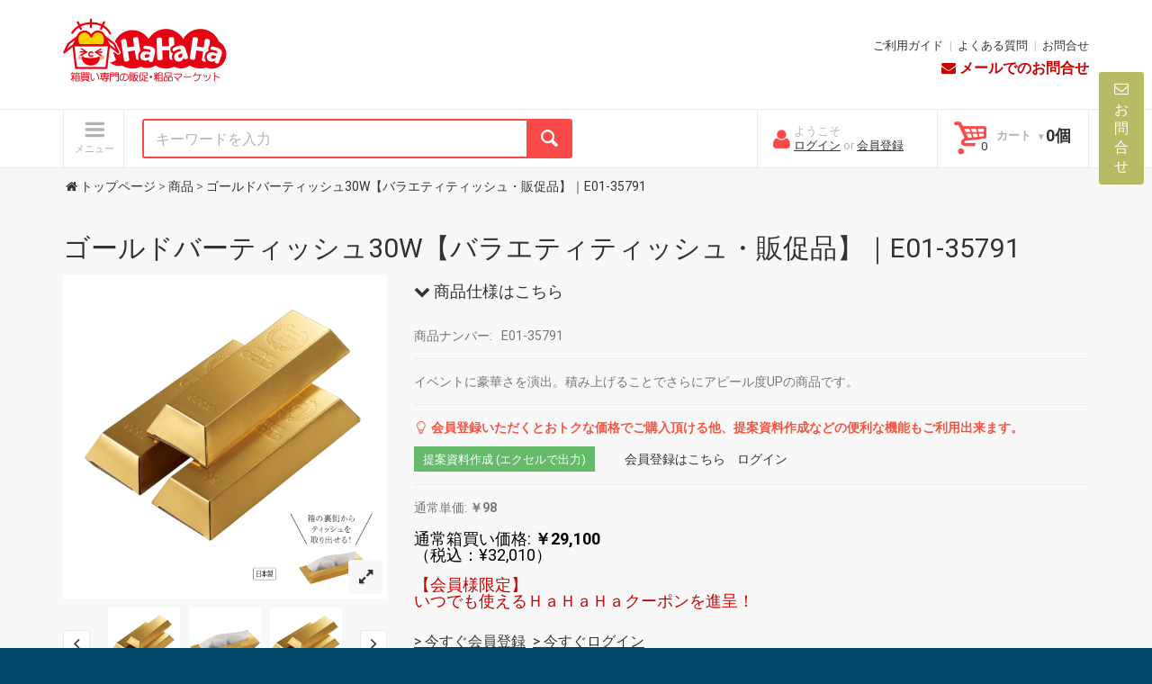

--- FILE ---
content_type: text/html; charset=UTF-8
request_url: https://hansoku-hahaha.shop/item/60362/
body_size: 21908
content:
<!DOCTYPE html>
<html lang="ja">
<head>
<!-- Meta -->
<meta charset="utf-8">
<meta http-equiv="X-UA-Compatible" content="IE=EmulateIE8; IE=EmulateIE9">
<meta http-equiv="Content-Type" content="text/html; charset=UTF-8">
<meta name="viewport" content="width=device-width, initial-scale=1.0">
<meta name="google-site-verification" content="N3Cdto1BVR17ItHUMyEJzQ3VeXRm_aHNRKjZemTi5hM" />
<meta name="viewport" content="width=device-width, initial-scale=1.0, maximum-scale=1.0, user-scalable=no">
<link rel="shortcut icon" href="https://hansoku-hahaha.shop/wp-content/themes/theme2017/favicon-hahaha.ico">
<link href='https://fonts.googleapis.com/css?family=Roboto:400,400italic,300,300italic,700,700italic,900,900italic' rel='stylesheet' type='text/css'>

<meta name="description" content="イベントに豪華さを演出。積み上げることでさらにアピール度UPの商品です。...">
<link rel="canonical" href="https://hansoku-hahaha.shop/item/60362/" />

		<script type="text/javascript">var themePath = "https://hansoku-hahaha.shop/wp-content/themes/theme2017"</script>
	<title>ゴールドバーティッシュ30W【バラエティティッシュ・販促品】｜E01-35791｜hahaha（ははは） - 箱買い専門の販促・粗品マーケット</title>
<meta name='robots' content='max-image-preview:large' />
<link rel='dns-prefetch' href='//s7.addthis.com' />
<style type="text/css" media="all">
/*!
 *  Font Awesome 4.7.0 by @davegandy - http://fontawesome.io - @fontawesome
 *  License - http://fontawesome.io/license (Font: SIL OFL 1.1, CSS: MIT License)
 */@font-face{font-family:'FontAwesome';src:url(https://hansoku-hahaha.shop/wp-content/themes/theme2017/assets/css/../fonts/fontawesome-webfont.eot#1769306272);src:url(https://hansoku-hahaha.shop/wp-content/themes/theme2017/assets/css/../fonts/fontawesome-webfont.eot#1769306272) format('embedded-opentype'),url(https://hansoku-hahaha.shop/wp-content/themes/theme2017/assets/css/../fonts/fontawesome-webfont.woff2#1769306272) format('woff2'),url(https://hansoku-hahaha.shop/wp-content/themes/theme2017/assets/css/../fonts/fontawesome-webfont.woff#1769306272) format('woff'),url(https://hansoku-hahaha.shop/wp-content/themes/theme2017/assets/css/../fonts/fontawesome-webfont.ttf#1769306272) format('truetype'),url(https://hansoku-hahaha.shop/wp-content/themes/theme2017/assets/css/../fonts/fontawesome-webfont.svg?v=4.7.0#fontawesomeregular) format('svg');font-weight:400;font-style:normal}.fa{display:inline-block;font:normal normal normal 14px/1 FontAwesome;font-size:inherit;text-rendering:auto;-webkit-font-smoothing:antialiased;-moz-osx-font-smoothing:grayscale}.fa-lg{font-size:1.33333333em;line-height:.75em;vertical-align:-15%}.fa-2x{font-size:2em}.fa-3x{font-size:3em}.fa-4x{font-size:4em}.fa-5x{font-size:5em}.fa-fw{width:1.28571429em;text-align:center}.fa-ul{padding-left:0;margin-left:2.14285714em;list-style-type:none}.fa-ul>li{position:relative}.fa-li{position:absolute;left:-2.14285714em;width:2.14285714em;top:.14285714em;text-align:center}.fa-li.fa-lg{left:-1.85714286em}.fa-border{padding:.2em .25em .15em;border:solid .08em #eee;border-radius:.1em}.fa-pull-left{float:left}.fa-pull-right{float:right}.fa.fa-pull-left{margin-right:.3em}.fa.fa-pull-right{margin-left:.3em}.pull-right{float:right}.pull-left{float:left}.fa.pull-left{margin-right:.3em}.fa.pull-right{margin-left:.3em}.fa-spin{-webkit-animation:fa-spin 2s infinite linear;animation:fa-spin 2s infinite linear}.fa-pulse{-webkit-animation:fa-spin 1s infinite steps(8);animation:fa-spin 1s infinite steps(8)}@-webkit-keyframes fa-spin{0%{-webkit-transform:rotate(0deg);transform:rotate(0deg)}100%{-webkit-transform:rotate(359deg);transform:rotate(359deg)}}@keyframes fa-spin{0%{-webkit-transform:rotate(0deg);transform:rotate(0deg)}100%{-webkit-transform:rotate(359deg);transform:rotate(359deg)}}.fa-rotate-90{-ms-filter:"progid:DXImageTransform.Microsoft.BasicImage(rotation=1)";-webkit-transform:rotate(90deg);-ms-transform:rotate(90deg);transform:rotate(90deg)}.fa-rotate-180{-ms-filter:"progid:DXImageTransform.Microsoft.BasicImage(rotation=2)";-webkit-transform:rotate(180deg);-ms-transform:rotate(180deg);transform:rotate(180deg)}.fa-rotate-270{-ms-filter:"progid:DXImageTransform.Microsoft.BasicImage(rotation=3)";-webkit-transform:rotate(270deg);-ms-transform:rotate(270deg);transform:rotate(270deg)}.fa-flip-horizontal{-ms-filter:"progid:DXImageTransform.Microsoft.BasicImage(rotation=0, mirror=1)";-webkit-transform:scale(-1,1);-ms-transform:scale(-1,1);transform:scale(-1,1)}.fa-flip-vertical{-ms-filter:"progid:DXImageTransform.Microsoft.BasicImage(rotation=2, mirror=1)";-webkit-transform:scale(1,-1);-ms-transform:scale(1,-1);transform:scale(1,-1)}:root .fa-rotate-90,:root .fa-rotate-180,:root .fa-rotate-270,:root .fa-flip-horizontal,:root .fa-flip-vertical{filter:none}.fa-stack{position:relative;display:inline-block;width:2em;height:2em;line-height:2em;vertical-align:middle}.fa-stack-1x,.fa-stack-2x{position:absolute;left:0;width:100%;text-align:center}.fa-stack-1x{line-height:inherit}.fa-stack-2x{font-size:2em}.fa-inverse{color:#fff}.fa-glass:before{content:"\f000"}.fa-music:before{content:"\f001"}.fa-search:before{content:"\f002"}.fa-envelope-o:before{content:"\f003"}.fa-heart:before{content:"\f004"}.fa-star:before{content:"\f005"}.fa-star-o:before{content:"\f006"}.fa-user:before{content:"\f007"}.fa-film:before{content:"\f008"}.fa-th-large:before{content:"\f009"}.fa-th:before{content:"\f00a"}.fa-th-list:before{content:"\f00b"}.fa-check:before{content:"\f00c"}.fa-remove:before,.fa-close:before,.fa-times:before{content:"\f00d"}.fa-search-plus:before{content:"\f00e"}.fa-search-minus:before{content:"\f010"}.fa-power-off:before{content:"\f011"}.fa-signal:before{content:"\f012"}.fa-gear:before,.fa-cog:before{content:"\f013"}.fa-trash-o:before{content:"\f014"}.fa-home:before{content:"\f015"}.fa-file-o:before{content:"\f016"}.fa-clock-o:before{content:"\f017"}.fa-road:before{content:"\f018"}.fa-download:before{content:"\f019"}.fa-arrow-circle-o-down:before{content:"\f01a"}.fa-arrow-circle-o-up:before{content:"\f01b"}.fa-inbox:before{content:"\f01c"}.fa-play-circle-o:before{content:"\f01d"}.fa-rotate-right:before,.fa-repeat:before{content:"\f01e"}.fa-refresh:before{content:"\f021"}.fa-list-alt:before{content:"\f022"}.fa-lock:before{content:"\f023"}.fa-flag:before{content:"\f024"}.fa-headphones:before{content:"\f025"}.fa-volume-off:before{content:"\f026"}.fa-volume-down:before{content:"\f027"}.fa-volume-up:before{content:"\f028"}.fa-qrcode:before{content:"\f029"}.fa-barcode:before{content:"\f02a"}.fa-tag:before{content:"\f02b"}.fa-tags:before{content:"\f02c"}.fa-book:before{content:"\f02d"}.fa-bookmark:before{content:"\f02e"}.fa-print:before{content:"\f02f"}.fa-camera:before{content:"\f030"}.fa-font:before{content:"\f031"}.fa-bold:before{content:"\f032"}.fa-italic:before{content:"\f033"}.fa-text-height:before{content:"\f034"}.fa-text-width:before{content:"\f035"}.fa-align-left:before{content:"\f036"}.fa-align-center:before{content:"\f037"}.fa-align-right:before{content:"\f038"}.fa-align-justify:before{content:"\f039"}.fa-list:before{content:"\f03a"}.fa-dedent:before,.fa-outdent:before{content:"\f03b"}.fa-indent:before{content:"\f03c"}.fa-video-camera:before{content:"\f03d"}.fa-photo:before,.fa-image:before,.fa-picture-o:before{content:"\f03e"}.fa-pencil:before{content:"\f040"}.fa-map-marker:before{content:"\f041"}.fa-adjust:before{content:"\f042"}.fa-tint:before{content:"\f043"}.fa-edit:before,.fa-pencil-square-o:before{content:"\f044"}.fa-share-square-o:before{content:"\f045"}.fa-check-square-o:before{content:"\f046"}.fa-arrows:before{content:"\f047"}.fa-step-backward:before{content:"\f048"}.fa-fast-backward:before{content:"\f049"}.fa-backward:before{content:"\f04a"}.fa-play:before{content:"\f04b"}.fa-pause:before{content:"\f04c"}.fa-stop:before{content:"\f04d"}.fa-forward:before{content:"\f04e"}.fa-fast-forward:before{content:"\f050"}.fa-step-forward:before{content:"\f051"}.fa-eject:before{content:"\f052"}.fa-chevron-left:before{content:"\f053"}.fa-chevron-right:before{content:"\f054"}.fa-plus-circle:before{content:"\f055"}.fa-minus-circle:before{content:"\f056"}.fa-times-circle:before{content:"\f057"}.fa-check-circle:before{content:"\f058"}.fa-question-circle:before{content:"\f059"}.fa-info-circle:before{content:"\f05a"}.fa-crosshairs:before{content:"\f05b"}.fa-times-circle-o:before{content:"\f05c"}.fa-check-circle-o:before{content:"\f05d"}.fa-ban:before{content:"\f05e"}.fa-arrow-left:before{content:"\f060"}.fa-arrow-right:before{content:"\f061"}.fa-arrow-up:before{content:"\f062"}.fa-arrow-down:before{content:"\f063"}.fa-mail-forward:before,.fa-share:before{content:"\f064"}.fa-expand:before{content:"\f065"}.fa-compress:before{content:"\f066"}.fa-plus:before{content:"\f067"}.fa-minus:before{content:"\f068"}.fa-asterisk:before{content:"\f069"}.fa-exclamation-circle:before{content:"\f06a"}.fa-gift:before{content:"\f06b"}.fa-leaf:before{content:"\f06c"}.fa-fire:before{content:"\f06d"}.fa-eye:before{content:"\f06e"}.fa-eye-slash:before{content:"\f070"}.fa-warning:before,.fa-exclamation-triangle:before{content:"\f071"}.fa-plane:before{content:"\f072"}.fa-calendar:before{content:"\f073"}.fa-random:before{content:"\f074"}.fa-comment:before{content:"\f075"}.fa-magnet:before{content:"\f076"}.fa-chevron-up:before{content:"\f077"}.fa-chevron-down:before{content:"\f078"}.fa-retweet:before{content:"\f079"}.fa-shopping-cart:before{content:"\f07a"}.fa-folder:before{content:"\f07b"}.fa-folder-open:before{content:"\f07c"}.fa-arrows-v:before{content:"\f07d"}.fa-arrows-h:before{content:"\f07e"}.fa-bar-chart-o:before,.fa-bar-chart:before{content:"\f080"}.fa-twitter-square:before{content:"\f081"}.fa-facebook-square:before{content:"\f082"}.fa-camera-retro:before{content:"\f083"}.fa-key:before{content:"\f084"}.fa-gears:before,.fa-cogs:before{content:"\f085"}.fa-comments:before{content:"\f086"}.fa-thumbs-o-up:before{content:"\f087"}.fa-thumbs-o-down:before{content:"\f088"}.fa-star-half:before{content:"\f089"}.fa-heart-o:before{content:"\f08a"}.fa-sign-out:before{content:"\f08b"}.fa-linkedin-square:before{content:"\f08c"}.fa-thumb-tack:before{content:"\f08d"}.fa-external-link:before{content:"\f08e"}.fa-sign-in:before{content:"\f090"}.fa-trophy:before{content:"\f091"}.fa-github-square:before{content:"\f092"}.fa-upload:before{content:"\f093"}.fa-lemon-o:before{content:"\f094"}.fa-phone:before{content:"\f095"}.fa-square-o:before{content:"\f096"}.fa-bookmark-o:before{content:"\f097"}.fa-phone-square:before{content:"\f098"}.fa-twitter:before{content:"\f099"}.fa-facebook-f:before,.fa-facebook:before{content:"\f09a"}.fa-github:before{content:"\f09b"}.fa-unlock:before{content:"\f09c"}.fa-credit-card:before{content:"\f09d"}.fa-feed:before,.fa-rss:before{content:"\f09e"}.fa-hdd-o:before{content:"\f0a0"}.fa-bullhorn:before{content:"\f0a1"}.fa-bell:before{content:"\f0f3"}.fa-certificate:before{content:"\f0a3"}.fa-hand-o-right:before{content:"\f0a4"}.fa-hand-o-left:before{content:"\f0a5"}.fa-hand-o-up:before{content:"\f0a6"}.fa-hand-o-down:before{content:"\f0a7"}.fa-arrow-circle-left:before{content:"\f0a8"}.fa-arrow-circle-right:before{content:"\f0a9"}.fa-arrow-circle-up:before{content:"\f0aa"}.fa-arrow-circle-down:before{content:"\f0ab"}.fa-globe:before{content:"\f0ac"}.fa-wrench:before{content:"\f0ad"}.fa-tasks:before{content:"\f0ae"}.fa-filter:before{content:"\f0b0"}.fa-briefcase:before{content:"\f0b1"}.fa-arrows-alt:before{content:"\f0b2"}.fa-group:before,.fa-users:before{content:"\f0c0"}.fa-chain:before,.fa-link:before{content:"\f0c1"}.fa-cloud:before{content:"\f0c2"}.fa-flask:before{content:"\f0c3"}.fa-cut:before,.fa-scissors:before{content:"\f0c4"}.fa-copy:before,.fa-files-o:before{content:"\f0c5"}.fa-paperclip:before{content:"\f0c6"}.fa-save:before,.fa-floppy-o:before{content:"\f0c7"}.fa-square:before{content:"\f0c8"}.fa-navicon:before,.fa-reorder:before,.fa-bars:before{content:"\f0c9"}.fa-list-ul:before{content:"\f0ca"}.fa-list-ol:before{content:"\f0cb"}.fa-strikethrough:before{content:"\f0cc"}.fa-underline:before{content:"\f0cd"}.fa-table:before{content:"\f0ce"}.fa-magic:before{content:"\f0d0"}.fa-truck:before{content:"\f0d1"}.fa-pinterest:before{content:"\f0d2"}.fa-pinterest-square:before{content:"\f0d3"}.fa-google-plus-square:before{content:"\f0d4"}.fa-google-plus:before{content:"\f0d5"}.fa-money:before{content:"\f0d6"}.fa-caret-down:before{content:"\f0d7"}.fa-caret-up:before{content:"\f0d8"}.fa-caret-left:before{content:"\f0d9"}.fa-caret-right:before{content:"\f0da"}.fa-columns:before{content:"\f0db"}.fa-unsorted:before,.fa-sort:before{content:"\f0dc"}.fa-sort-down:before,.fa-sort-desc:before{content:"\f0dd"}.fa-sort-up:before,.fa-sort-asc:before{content:"\f0de"}.fa-envelope:before{content:"\f0e0"}.fa-linkedin:before{content:"\f0e1"}.fa-rotate-left:before,.fa-undo:before{content:"\f0e2"}.fa-legal:before,.fa-gavel:before{content:"\f0e3"}.fa-dashboard:before,.fa-tachometer:before{content:"\f0e4"}.fa-comment-o:before{content:"\f0e5"}.fa-comments-o:before{content:"\f0e6"}.fa-flash:before,.fa-bolt:before{content:"\f0e7"}.fa-sitemap:before{content:"\f0e8"}.fa-umbrella:before{content:"\f0e9"}.fa-paste:before,.fa-clipboard:before{content:"\f0ea"}.fa-lightbulb-o:before{content:"\f0eb"}.fa-exchange:before{content:"\f0ec"}.fa-cloud-download:before{content:"\f0ed"}.fa-cloud-upload:before{content:"\f0ee"}.fa-user-md:before{content:"\f0f0"}.fa-stethoscope:before{content:"\f0f1"}.fa-suitcase:before{content:"\f0f2"}.fa-bell-o:before{content:"\f0a2"}.fa-coffee:before{content:"\f0f4"}.fa-cutlery:before{content:"\f0f5"}.fa-file-text-o:before{content:"\f0f6"}.fa-building-o:before{content:"\f0f7"}.fa-hospital-o:before{content:"\f0f8"}.fa-ambulance:before{content:"\f0f9"}.fa-medkit:before{content:"\f0fa"}.fa-fighter-jet:before{content:"\f0fb"}.fa-beer:before{content:"\f0fc"}.fa-h-square:before{content:"\f0fd"}.fa-plus-square:before{content:"\f0fe"}.fa-angle-double-left:before{content:"\f100"}.fa-angle-double-right:before{content:"\f101"}.fa-angle-double-up:before{content:"\f102"}.fa-angle-double-down:before{content:"\f103"}.fa-angle-left:before{content:"\f104"}.fa-angle-right:before{content:"\f105"}.fa-angle-up:before{content:"\f106"}.fa-angle-down:before{content:"\f107"}.fa-desktop:before{content:"\f108"}.fa-laptop:before{content:"\f109"}.fa-tablet:before{content:"\f10a"}.fa-mobile-phone:before,.fa-mobile:before{content:"\f10b"}.fa-circle-o:before{content:"\f10c"}.fa-quote-left:before{content:"\f10d"}.fa-quote-right:before{content:"\f10e"}.fa-spinner:before{content:"\f110"}.fa-circle:before{content:"\f111"}.fa-mail-reply:before,.fa-reply:before{content:"\f112"}.fa-github-alt:before{content:"\f113"}.fa-folder-o:before{content:"\f114"}.fa-folder-open-o:before{content:"\f115"}.fa-smile-o:before{content:"\f118"}.fa-frown-o:before{content:"\f119"}.fa-meh-o:before{content:"\f11a"}.fa-gamepad:before{content:"\f11b"}.fa-keyboard-o:before{content:"\f11c"}.fa-flag-o:before{content:"\f11d"}.fa-flag-checkered:before{content:"\f11e"}.fa-terminal:before{content:"\f120"}.fa-code:before{content:"\f121"}.fa-mail-reply-all:before,.fa-reply-all:before{content:"\f122"}.fa-star-half-empty:before,.fa-star-half-full:before,.fa-star-half-o:before{content:"\f123"}.fa-location-arrow:before{content:"\f124"}.fa-crop:before{content:"\f125"}.fa-code-fork:before{content:"\f126"}.fa-unlink:before,.fa-chain-broken:before{content:"\f127"}.fa-question:before{content:"\f128"}.fa-info:before{content:"\f129"}.fa-exclamation:before{content:"\f12a"}.fa-superscript:before{content:"\f12b"}.fa-subscript:before{content:"\f12c"}.fa-eraser:before{content:"\f12d"}.fa-puzzle-piece:before{content:"\f12e"}.fa-microphone:before{content:"\f130"}.fa-microphone-slash:before{content:"\f131"}.fa-shield:before{content:"\f132"}.fa-calendar-o:before{content:"\f133"}.fa-fire-extinguisher:before{content:"\f134"}.fa-rocket:before{content:"\f135"}.fa-maxcdn:before{content:"\f136"}.fa-chevron-circle-left:before{content:"\f137"}.fa-chevron-circle-right:before{content:"\f138"}.fa-chevron-circle-up:before{content:"\f139"}.fa-chevron-circle-down:before{content:"\f13a"}.fa-html5:before{content:"\f13b"}.fa-css3:before{content:"\f13c"}.fa-anchor:before{content:"\f13d"}.fa-unlock-alt:before{content:"\f13e"}.fa-bullseye:before{content:"\f140"}.fa-ellipsis-h:before{content:"\f141"}.fa-ellipsis-v:before{content:"\f142"}.fa-rss-square:before{content:"\f143"}.fa-play-circle:before{content:"\f144"}.fa-ticket:before{content:"\f145"}.fa-minus-square:before{content:"\f146"}.fa-minus-square-o:before{content:"\f147"}.fa-level-up:before{content:"\f148"}.fa-level-down:before{content:"\f149"}.fa-check-square:before{content:"\f14a"}.fa-pencil-square:before{content:"\f14b"}.fa-external-link-square:before{content:"\f14c"}.fa-share-square:before{content:"\f14d"}.fa-compass:before{content:"\f14e"}.fa-toggle-down:before,.fa-caret-square-o-down:before{content:"\f150"}.fa-toggle-up:before,.fa-caret-square-o-up:before{content:"\f151"}.fa-toggle-right:before,.fa-caret-square-o-right:before{content:"\f152"}.fa-euro:before,.fa-eur:before{content:"\f153"}.fa-gbp:before{content:"\f154"}.fa-dollar:before,.fa-usd:before{content:"\f155"}.fa-rupee:before,.fa-inr:before{content:"\f156"}.fa-cny:before,.fa-rmb:before,.fa-yen:before,.fa-jpy:before{content:"\f157"}.fa-ruble:before,.fa-rouble:before,.fa-rub:before{content:"\f158"}.fa-won:before,.fa-krw:before{content:"\f159"}.fa-bitcoin:before,.fa-btc:before{content:"\f15a"}.fa-file:before{content:"\f15b"}.fa-file-text:before{content:"\f15c"}.fa-sort-alpha-asc:before{content:"\f15d"}.fa-sort-alpha-desc:before{content:"\f15e"}.fa-sort-amount-asc:before{content:"\f160"}.fa-sort-amount-desc:before{content:"\f161"}.fa-sort-numeric-asc:before{content:"\f162"}.fa-sort-numeric-desc:before{content:"\f163"}.fa-thumbs-up:before{content:"\f164"}.fa-thumbs-down:before{content:"\f165"}.fa-youtube-square:before{content:"\f166"}.fa-youtube:before{content:"\f167"}.fa-xing:before{content:"\f168"}.fa-xing-square:before{content:"\f169"}.fa-youtube-play:before{content:"\f16a"}.fa-dropbox:before{content:"\f16b"}.fa-stack-overflow:before{content:"\f16c"}.fa-instagram:before{content:"\f16d"}.fa-flickr:before{content:"\f16e"}.fa-adn:before{content:"\f170"}.fa-bitbucket:before{content:"\f171"}.fa-bitbucket-square:before{content:"\f172"}.fa-tumblr:before{content:"\f173"}.fa-tumblr-square:before{content:"\f174"}.fa-long-arrow-down:before{content:"\f175"}.fa-long-arrow-up:before{content:"\f176"}.fa-long-arrow-left:before{content:"\f177"}.fa-long-arrow-right:before{content:"\f178"}.fa-apple:before{content:"\f179"}.fa-windows:before{content:"\f17a"}.fa-android:before{content:"\f17b"}.fa-linux:before{content:"\f17c"}.fa-dribbble:before{content:"\f17d"}.fa-skype:before{content:"\f17e"}.fa-foursquare:before{content:"\f180"}.fa-trello:before{content:"\f181"}.fa-female:before{content:"\f182"}.fa-male:before{content:"\f183"}.fa-gittip:before,.fa-gratipay:before{content:"\f184"}.fa-sun-o:before{content:"\f185"}.fa-moon-o:before{content:"\f186"}.fa-archive:before{content:"\f187"}.fa-bug:before{content:"\f188"}.fa-vk:before{content:"\f189"}.fa-weibo:before{content:"\f18a"}.fa-renren:before{content:"\f18b"}.fa-pagelines:before{content:"\f18c"}.fa-stack-exchange:before{content:"\f18d"}.fa-arrow-circle-o-right:before{content:"\f18e"}.fa-arrow-circle-o-left:before{content:"\f190"}.fa-toggle-left:before,.fa-caret-square-o-left:before{content:"\f191"}.fa-dot-circle-o:before{content:"\f192"}.fa-wheelchair:before{content:"\f193"}.fa-vimeo-square:before{content:"\f194"}.fa-turkish-lira:before,.fa-try:before{content:"\f195"}.fa-plus-square-o:before{content:"\f196"}.fa-space-shuttle:before{content:"\f197"}.fa-slack:before{content:"\f198"}.fa-envelope-square:before{content:"\f199"}.fa-wordpress:before{content:"\f19a"}.fa-openid:before{content:"\f19b"}.fa-institution:before,.fa-bank:before,.fa-university:before{content:"\f19c"}.fa-mortar-board:before,.fa-graduation-cap:before{content:"\f19d"}.fa-yahoo:before{content:"\f19e"}.fa-google:before{content:"\f1a0"}.fa-reddit:before{content:"\f1a1"}.fa-reddit-square:before{content:"\f1a2"}.fa-stumbleupon-circle:before{content:"\f1a3"}.fa-stumbleupon:before{content:"\f1a4"}.fa-delicious:before{content:"\f1a5"}.fa-digg:before{content:"\f1a6"}.fa-pied-piper-pp:before{content:"\f1a7"}.fa-pied-piper-alt:before{content:"\f1a8"}.fa-drupal:before{content:"\f1a9"}.fa-joomla:before{content:"\f1aa"}.fa-language:before{content:"\f1ab"}.fa-fax:before{content:"\f1ac"}.fa-building:before{content:"\f1ad"}.fa-child:before{content:"\f1ae"}.fa-paw:before{content:"\f1b0"}.fa-spoon:before{content:"\f1b1"}.fa-cube:before{content:"\f1b2"}.fa-cubes:before{content:"\f1b3"}.fa-behance:before{content:"\f1b4"}.fa-behance-square:before{content:"\f1b5"}.fa-steam:before{content:"\f1b6"}.fa-steam-square:before{content:"\f1b7"}.fa-recycle:before{content:"\f1b8"}.fa-automobile:before,.fa-car:before{content:"\f1b9"}.fa-cab:before,.fa-taxi:before{content:"\f1ba"}.fa-tree:before{content:"\f1bb"}.fa-spotify:before{content:"\f1bc"}.fa-deviantart:before{content:"\f1bd"}.fa-soundcloud:before{content:"\f1be"}.fa-database:before{content:"\f1c0"}.fa-file-pdf-o:before{content:"\f1c1"}.fa-file-word-o:before{content:"\f1c2"}.fa-file-excel-o:before{content:"\f1c3"}.fa-file-powerpoint-o:before{content:"\f1c4"}.fa-file-photo-o:before,.fa-file-picture-o:before,.fa-file-image-o:before{content:"\f1c5"}.fa-file-zip-o:before,.fa-file-archive-o:before{content:"\f1c6"}.fa-file-sound-o:before,.fa-file-audio-o:before{content:"\f1c7"}.fa-file-movie-o:before,.fa-file-video-o:before{content:"\f1c8"}.fa-file-code-o:before{content:"\f1c9"}.fa-vine:before{content:"\f1ca"}.fa-codepen:before{content:"\f1cb"}.fa-jsfiddle:before{content:"\f1cc"}.fa-life-bouy:before,.fa-life-buoy:before,.fa-life-saver:before,.fa-support:before,.fa-life-ring:before{content:"\f1cd"}.fa-circle-o-notch:before{content:"\f1ce"}.fa-ra:before,.fa-resistance:before,.fa-rebel:before{content:"\f1d0"}.fa-ge:before,.fa-empire:before{content:"\f1d1"}.fa-git-square:before{content:"\f1d2"}.fa-git:before{content:"\f1d3"}.fa-y-combinator-square:before,.fa-yc-square:before,.fa-hacker-news:before{content:"\f1d4"}.fa-tencent-weibo:before{content:"\f1d5"}.fa-qq:before{content:"\f1d6"}.fa-wechat:before,.fa-weixin:before{content:"\f1d7"}.fa-send:before,.fa-paper-plane:before{content:"\f1d8"}.fa-send-o:before,.fa-paper-plane-o:before{content:"\f1d9"}.fa-history:before{content:"\f1da"}.fa-circle-thin:before{content:"\f1db"}.fa-header:before{content:"\f1dc"}.fa-paragraph:before{content:"\f1dd"}.fa-sliders:before{content:"\f1de"}.fa-share-alt:before{content:"\f1e0"}.fa-share-alt-square:before{content:"\f1e1"}.fa-bomb:before{content:"\f1e2"}.fa-soccer-ball-o:before,.fa-futbol-o:before{content:"\f1e3"}.fa-tty:before{content:"\f1e4"}.fa-binoculars:before{content:"\f1e5"}.fa-plug:before{content:"\f1e6"}.fa-slideshare:before{content:"\f1e7"}.fa-twitch:before{content:"\f1e8"}.fa-yelp:before{content:"\f1e9"}.fa-newspaper-o:before{content:"\f1ea"}.fa-wifi:before{content:"\f1eb"}.fa-calculator:before{content:"\f1ec"}.fa-paypal:before{content:"\f1ed"}.fa-google-wallet:before{content:"\f1ee"}.fa-cc-visa:before{content:"\f1f0"}.fa-cc-mastercard:before{content:"\f1f1"}.fa-cc-discover:before{content:"\f1f2"}.fa-cc-amex:before{content:"\f1f3"}.fa-cc-paypal:before{content:"\f1f4"}.fa-cc-stripe:before{content:"\f1f5"}.fa-bell-slash:before{content:"\f1f6"}.fa-bell-slash-o:before{content:"\f1f7"}.fa-trash:before{content:"\f1f8"}.fa-copyright:before{content:"\f1f9"}.fa-at:before{content:"\f1fa"}.fa-eyedropper:before{content:"\f1fb"}.fa-paint-brush:before{content:"\f1fc"}.fa-birthday-cake:before{content:"\f1fd"}.fa-area-chart:before{content:"\f1fe"}.fa-pie-chart:before{content:"\f200"}.fa-line-chart:before{content:"\f201"}.fa-lastfm:before{content:"\f202"}.fa-lastfm-square:before{content:"\f203"}.fa-toggle-off:before{content:"\f204"}.fa-toggle-on:before{content:"\f205"}.fa-bicycle:before{content:"\f206"}.fa-bus:before{content:"\f207"}.fa-ioxhost:before{content:"\f208"}.fa-angellist:before{content:"\f209"}.fa-cc:before{content:"\f20a"}.fa-shekel:before,.fa-sheqel:before,.fa-ils:before{content:"\f20b"}.fa-meanpath:before{content:"\f20c"}.fa-buysellads:before{content:"\f20d"}.fa-connectdevelop:before{content:"\f20e"}.fa-dashcube:before{content:"\f210"}.fa-forumbee:before{content:"\f211"}.fa-leanpub:before{content:"\f212"}.fa-sellsy:before{content:"\f213"}.fa-shirtsinbulk:before{content:"\f214"}.fa-simplybuilt:before{content:"\f215"}.fa-skyatlas:before{content:"\f216"}.fa-cart-plus:before{content:"\f217"}.fa-cart-arrow-down:before{content:"\f218"}.fa-diamond:before{content:"\f219"}.fa-ship:before{content:"\f21a"}.fa-user-secret:before{content:"\f21b"}.fa-motorcycle:before{content:"\f21c"}.fa-street-view:before{content:"\f21d"}.fa-heartbeat:before{content:"\f21e"}.fa-venus:before{content:"\f221"}.fa-mars:before{content:"\f222"}.fa-mercury:before{content:"\f223"}.fa-intersex:before,.fa-transgender:before{content:"\f224"}.fa-transgender-alt:before{content:"\f225"}.fa-venus-double:before{content:"\f226"}.fa-mars-double:before{content:"\f227"}.fa-venus-mars:before{content:"\f228"}.fa-mars-stroke:before{content:"\f229"}.fa-mars-stroke-v:before{content:"\f22a"}.fa-mars-stroke-h:before{content:"\f22b"}.fa-neuter:before{content:"\f22c"}.fa-genderless:before{content:"\f22d"}.fa-facebook-official:before{content:"\f230"}.fa-pinterest-p:before{content:"\f231"}.fa-whatsapp:before{content:"\f232"}.fa-server:before{content:"\f233"}.fa-user-plus:before{content:"\f234"}.fa-user-times:before{content:"\f235"}.fa-hotel:before,.fa-bed:before{content:"\f236"}.fa-viacoin:before{content:"\f237"}.fa-train:before{content:"\f238"}.fa-subway:before{content:"\f239"}.fa-medium:before{content:"\f23a"}.fa-yc:before,.fa-y-combinator:before{content:"\f23b"}.fa-optin-monster:before{content:"\f23c"}.fa-opencart:before{content:"\f23d"}.fa-expeditedssl:before{content:"\f23e"}.fa-battery-4:before,.fa-battery:before,.fa-battery-full:before{content:"\f240"}.fa-battery-3:before,.fa-battery-three-quarters:before{content:"\f241"}.fa-battery-2:before,.fa-battery-half:before{content:"\f242"}.fa-battery-1:before,.fa-battery-quarter:before{content:"\f243"}.fa-battery-0:before,.fa-battery-empty:before{content:"\f244"}.fa-mouse-pointer:before{content:"\f245"}.fa-i-cursor:before{content:"\f246"}.fa-object-group:before{content:"\f247"}.fa-object-ungroup:before{content:"\f248"}.fa-sticky-note:before{content:"\f249"}.fa-sticky-note-o:before{content:"\f24a"}.fa-cc-jcb:before{content:"\f24b"}.fa-cc-diners-club:before{content:"\f24c"}.fa-clone:before{content:"\f24d"}.fa-balance-scale:before{content:"\f24e"}.fa-hourglass-o:before{content:"\f250"}.fa-hourglass-1:before,.fa-hourglass-start:before{content:"\f251"}.fa-hourglass-2:before,.fa-hourglass-half:before{content:"\f252"}.fa-hourglass-3:before,.fa-hourglass-end:before{content:"\f253"}.fa-hourglass:before{content:"\f254"}.fa-hand-grab-o:before,.fa-hand-rock-o:before{content:"\f255"}.fa-hand-stop-o:before,.fa-hand-paper-o:before{content:"\f256"}.fa-hand-scissors-o:before{content:"\f257"}.fa-hand-lizard-o:before{content:"\f258"}.fa-hand-spock-o:before{content:"\f259"}.fa-hand-pointer-o:before{content:"\f25a"}.fa-hand-peace-o:before{content:"\f25b"}.fa-trademark:before{content:"\f25c"}.fa-registered:before{content:"\f25d"}.fa-creative-commons:before{content:"\f25e"}.fa-gg:before{content:"\f260"}.fa-gg-circle:before{content:"\f261"}.fa-tripadvisor:before{content:"\f262"}.fa-odnoklassniki:before{content:"\f263"}.fa-odnoklassniki-square:before{content:"\f264"}.fa-get-pocket:before{content:"\f265"}.fa-wikipedia-w:before{content:"\f266"}.fa-safari:before{content:"\f267"}.fa-chrome:before{content:"\f268"}.fa-firefox:before{content:"\f269"}.fa-opera:before{content:"\f26a"}.fa-internet-explorer:before{content:"\f26b"}.fa-tv:before,.fa-television:before{content:"\f26c"}.fa-contao:before{content:"\f26d"}.fa-500px:before{content:"\f26e"}.fa-amazon:before{content:"\f270"}.fa-calendar-plus-o:before{content:"\f271"}.fa-calendar-minus-o:before{content:"\f272"}.fa-calendar-times-o:before{content:"\f273"}.fa-calendar-check-o:before{content:"\f274"}.fa-industry:before{content:"\f275"}.fa-map-pin:before{content:"\f276"}.fa-map-signs:before{content:"\f277"}.fa-map-o:before{content:"\f278"}.fa-map:before{content:"\f279"}.fa-commenting:before{content:"\f27a"}.fa-commenting-o:before{content:"\f27b"}.fa-houzz:before{content:"\f27c"}.fa-vimeo:before{content:"\f27d"}.fa-black-tie:before{content:"\f27e"}.fa-fonticons:before{content:"\f280"}.fa-reddit-alien:before{content:"\f281"}.fa-edge:before{content:"\f282"}.fa-credit-card-alt:before{content:"\f283"}.fa-codiepie:before{content:"\f284"}.fa-modx:before{content:"\f285"}.fa-fort-awesome:before{content:"\f286"}.fa-usb:before{content:"\f287"}.fa-product-hunt:before{content:"\f288"}.fa-mixcloud:before{content:"\f289"}.fa-scribd:before{content:"\f28a"}.fa-pause-circle:before{content:"\f28b"}.fa-pause-circle-o:before{content:"\f28c"}.fa-stop-circle:before{content:"\f28d"}.fa-stop-circle-o:before{content:"\f28e"}.fa-shopping-bag:before{content:"\f290"}.fa-shopping-basket:before{content:"\f291"}.fa-hashtag:before{content:"\f292"}.fa-bluetooth:before{content:"\f293"}.fa-bluetooth-b:before{content:"\f294"}.fa-percent:before{content:"\f295"}.fa-gitlab:before{content:"\f296"}.fa-wpbeginner:before{content:"\f297"}.fa-wpforms:before{content:"\f298"}.fa-envira:before{content:"\f299"}.fa-universal-access:before{content:"\f29a"}.fa-wheelchair-alt:before{content:"\f29b"}.fa-question-circle-o:before{content:"\f29c"}.fa-blind:before{content:"\f29d"}.fa-audio-description:before{content:"\f29e"}.fa-volume-control-phone:before{content:"\f2a0"}.fa-braille:before{content:"\f2a1"}.fa-assistive-listening-systems:before{content:"\f2a2"}.fa-asl-interpreting:before,.fa-american-sign-language-interpreting:before{content:"\f2a3"}.fa-deafness:before,.fa-hard-of-hearing:before,.fa-deaf:before{content:"\f2a4"}.fa-glide:before{content:"\f2a5"}.fa-glide-g:before{content:"\f2a6"}.fa-signing:before,.fa-sign-language:before{content:"\f2a7"}.fa-low-vision:before{content:"\f2a8"}.fa-viadeo:before{content:"\f2a9"}.fa-viadeo-square:before{content:"\f2aa"}.fa-snapchat:before{content:"\f2ab"}.fa-snapchat-ghost:before{content:"\f2ac"}.fa-snapchat-square:before{content:"\f2ad"}.fa-pied-piper:before{content:"\f2ae"}.fa-first-order:before{content:"\f2b0"}.fa-yoast:before{content:"\f2b1"}.fa-themeisle:before{content:"\f2b2"}.fa-google-plus-circle:before,.fa-google-plus-official:before{content:"\f2b3"}.fa-fa:before,.fa-font-awesome:before{content:"\f2b4"}.fa-handshake-o:before{content:"\f2b5"}.fa-envelope-open:before{content:"\f2b6"}.fa-envelope-open-o:before{content:"\f2b7"}.fa-linode:before{content:"\f2b8"}.fa-address-book:before{content:"\f2b9"}.fa-address-book-o:before{content:"\f2ba"}.fa-vcard:before,.fa-address-card:before{content:"\f2bb"}.fa-vcard-o:before,.fa-address-card-o:before{content:"\f2bc"}.fa-user-circle:before{content:"\f2bd"}.fa-user-circle-o:before{content:"\f2be"}.fa-user-o:before{content:"\f2c0"}.fa-id-badge:before{content:"\f2c1"}.fa-drivers-license:before,.fa-id-card:before{content:"\f2c2"}.fa-drivers-license-o:before,.fa-id-card-o:before{content:"\f2c3"}.fa-quora:before{content:"\f2c4"}.fa-free-code-camp:before{content:"\f2c5"}.fa-telegram:before{content:"\f2c6"}.fa-thermometer-4:before,.fa-thermometer:before,.fa-thermometer-full:before{content:"\f2c7"}.fa-thermometer-3:before,.fa-thermometer-three-quarters:before{content:"\f2c8"}.fa-thermometer-2:before,.fa-thermometer-half:before{content:"\f2c9"}.fa-thermometer-1:before,.fa-thermometer-quarter:before{content:"\f2ca"}.fa-thermometer-0:before,.fa-thermometer-empty:before{content:"\f2cb"}.fa-shower:before{content:"\f2cc"}.fa-bathtub:before,.fa-s15:before,.fa-bath:before{content:"\f2cd"}.fa-podcast:before{content:"\f2ce"}.fa-window-maximize:before{content:"\f2d0"}.fa-window-minimize:before{content:"\f2d1"}.fa-window-restore:before{content:"\f2d2"}.fa-times-rectangle:before,.fa-window-close:before{content:"\f2d3"}.fa-times-rectangle-o:before,.fa-window-close-o:before{content:"\f2d4"}.fa-bandcamp:before{content:"\f2d5"}.fa-grav:before{content:"\f2d6"}.fa-etsy:before{content:"\f2d7"}.fa-imdb:before{content:"\f2d8"}.fa-ravelry:before{content:"\f2d9"}.fa-eercast:before{content:"\f2da"}.fa-microchip:before{content:"\f2db"}.fa-snowflake-o:before{content:"\f2dc"}.fa-superpowers:before{content:"\f2dd"}.fa-wpexplorer:before{content:"\f2de"}.fa-meetup:before{content:"\f2e0"}.sr-only{position:absolute;width:1px;height:1px;padding:0;margin:-1px;overflow:hidden;clip:rect(0,0,0,0);border:0}.sr-only-focusable:active,.sr-only-focusable:focus{position:static;width:auto;height:auto;margin:0;overflow:visible;clip:auto}
</style>
<style id='classic-theme-styles-inline-css' type='text/css'>
/*! This file is auto-generated */
.wp-block-button__link{color:#fff;background-color:#32373c;border-radius:9999px;box-shadow:none;text-decoration:none;padding:calc(.667em + 2px) calc(1.333em + 2px);font-size:1.125em}.wp-block-file__button{background:#32373c;color:#fff;text-decoration:none}
</style>
<style id='global-styles-inline-css' type='text/css'>
:root{--wp--preset--aspect-ratio--square: 1;--wp--preset--aspect-ratio--4-3: 4/3;--wp--preset--aspect-ratio--3-4: 3/4;--wp--preset--aspect-ratio--3-2: 3/2;--wp--preset--aspect-ratio--2-3: 2/3;--wp--preset--aspect-ratio--16-9: 16/9;--wp--preset--aspect-ratio--9-16: 9/16;--wp--preset--color--black: #000000;--wp--preset--color--cyan-bluish-gray: #abb8c3;--wp--preset--color--white: #ffffff;--wp--preset--color--pale-pink: #f78da7;--wp--preset--color--vivid-red: #cf2e2e;--wp--preset--color--luminous-vivid-orange: #ff6900;--wp--preset--color--luminous-vivid-amber: #fcb900;--wp--preset--color--light-green-cyan: #7bdcb5;--wp--preset--color--vivid-green-cyan: #00d084;--wp--preset--color--pale-cyan-blue: #8ed1fc;--wp--preset--color--vivid-cyan-blue: #0693e3;--wp--preset--color--vivid-purple: #9b51e0;--wp--preset--gradient--vivid-cyan-blue-to-vivid-purple: linear-gradient(135deg,rgba(6,147,227,1) 0%,rgb(155,81,224) 100%);--wp--preset--gradient--light-green-cyan-to-vivid-green-cyan: linear-gradient(135deg,rgb(122,220,180) 0%,rgb(0,208,130) 100%);--wp--preset--gradient--luminous-vivid-amber-to-luminous-vivid-orange: linear-gradient(135deg,rgba(252,185,0,1) 0%,rgba(255,105,0,1) 100%);--wp--preset--gradient--luminous-vivid-orange-to-vivid-red: linear-gradient(135deg,rgba(255,105,0,1) 0%,rgb(207,46,46) 100%);--wp--preset--gradient--very-light-gray-to-cyan-bluish-gray: linear-gradient(135deg,rgb(238,238,238) 0%,rgb(169,184,195) 100%);--wp--preset--gradient--cool-to-warm-spectrum: linear-gradient(135deg,rgb(74,234,220) 0%,rgb(151,120,209) 20%,rgb(207,42,186) 40%,rgb(238,44,130) 60%,rgb(251,105,98) 80%,rgb(254,248,76) 100%);--wp--preset--gradient--blush-light-purple: linear-gradient(135deg,rgb(255,206,236) 0%,rgb(152,150,240) 100%);--wp--preset--gradient--blush-bordeaux: linear-gradient(135deg,rgb(254,205,165) 0%,rgb(254,45,45) 50%,rgb(107,0,62) 100%);--wp--preset--gradient--luminous-dusk: linear-gradient(135deg,rgb(255,203,112) 0%,rgb(199,81,192) 50%,rgb(65,88,208) 100%);--wp--preset--gradient--pale-ocean: linear-gradient(135deg,rgb(255,245,203) 0%,rgb(182,227,212) 50%,rgb(51,167,181) 100%);--wp--preset--gradient--electric-grass: linear-gradient(135deg,rgb(202,248,128) 0%,rgb(113,206,126) 100%);--wp--preset--gradient--midnight: linear-gradient(135deg,rgb(2,3,129) 0%,rgb(40,116,252) 100%);--wp--preset--font-size--small: 13px;--wp--preset--font-size--medium: 20px;--wp--preset--font-size--large: 36px;--wp--preset--font-size--x-large: 42px;--wp--preset--spacing--20: 0.44rem;--wp--preset--spacing--30: 0.67rem;--wp--preset--spacing--40: 1rem;--wp--preset--spacing--50: 1.5rem;--wp--preset--spacing--60: 2.25rem;--wp--preset--spacing--70: 3.38rem;--wp--preset--spacing--80: 5.06rem;--wp--preset--shadow--natural: 6px 6px 9px rgba(0, 0, 0, 0.2);--wp--preset--shadow--deep: 12px 12px 50px rgba(0, 0, 0, 0.4);--wp--preset--shadow--sharp: 6px 6px 0px rgba(0, 0, 0, 0.2);--wp--preset--shadow--outlined: 6px 6px 0px -3px rgba(255, 255, 255, 1), 6px 6px rgba(0, 0, 0, 1);--wp--preset--shadow--crisp: 6px 6px 0px rgba(0, 0, 0, 1);}:where(.is-layout-flex){gap: 0.5em;}:where(.is-layout-grid){gap: 0.5em;}body .is-layout-flex{display: flex;}.is-layout-flex{flex-wrap: wrap;align-items: center;}.is-layout-flex > :is(*, div){margin: 0;}body .is-layout-grid{display: grid;}.is-layout-grid > :is(*, div){margin: 0;}:where(.wp-block-columns.is-layout-flex){gap: 2em;}:where(.wp-block-columns.is-layout-grid){gap: 2em;}:where(.wp-block-post-template.is-layout-flex){gap: 1.25em;}:where(.wp-block-post-template.is-layout-grid){gap: 1.25em;}.has-black-color{color: var(--wp--preset--color--black) !important;}.has-cyan-bluish-gray-color{color: var(--wp--preset--color--cyan-bluish-gray) !important;}.has-white-color{color: var(--wp--preset--color--white) !important;}.has-pale-pink-color{color: var(--wp--preset--color--pale-pink) !important;}.has-vivid-red-color{color: var(--wp--preset--color--vivid-red) !important;}.has-luminous-vivid-orange-color{color: var(--wp--preset--color--luminous-vivid-orange) !important;}.has-luminous-vivid-amber-color{color: var(--wp--preset--color--luminous-vivid-amber) !important;}.has-light-green-cyan-color{color: var(--wp--preset--color--light-green-cyan) !important;}.has-vivid-green-cyan-color{color: var(--wp--preset--color--vivid-green-cyan) !important;}.has-pale-cyan-blue-color{color: var(--wp--preset--color--pale-cyan-blue) !important;}.has-vivid-cyan-blue-color{color: var(--wp--preset--color--vivid-cyan-blue) !important;}.has-vivid-purple-color{color: var(--wp--preset--color--vivid-purple) !important;}.has-black-background-color{background-color: var(--wp--preset--color--black) !important;}.has-cyan-bluish-gray-background-color{background-color: var(--wp--preset--color--cyan-bluish-gray) !important;}.has-white-background-color{background-color: var(--wp--preset--color--white) !important;}.has-pale-pink-background-color{background-color: var(--wp--preset--color--pale-pink) !important;}.has-vivid-red-background-color{background-color: var(--wp--preset--color--vivid-red) !important;}.has-luminous-vivid-orange-background-color{background-color: var(--wp--preset--color--luminous-vivid-orange) !important;}.has-luminous-vivid-amber-background-color{background-color: var(--wp--preset--color--luminous-vivid-amber) !important;}.has-light-green-cyan-background-color{background-color: var(--wp--preset--color--light-green-cyan) !important;}.has-vivid-green-cyan-background-color{background-color: var(--wp--preset--color--vivid-green-cyan) !important;}.has-pale-cyan-blue-background-color{background-color: var(--wp--preset--color--pale-cyan-blue) !important;}.has-vivid-cyan-blue-background-color{background-color: var(--wp--preset--color--vivid-cyan-blue) !important;}.has-vivid-purple-background-color{background-color: var(--wp--preset--color--vivid-purple) !important;}.has-black-border-color{border-color: var(--wp--preset--color--black) !important;}.has-cyan-bluish-gray-border-color{border-color: var(--wp--preset--color--cyan-bluish-gray) !important;}.has-white-border-color{border-color: var(--wp--preset--color--white) !important;}.has-pale-pink-border-color{border-color: var(--wp--preset--color--pale-pink) !important;}.has-vivid-red-border-color{border-color: var(--wp--preset--color--vivid-red) !important;}.has-luminous-vivid-orange-border-color{border-color: var(--wp--preset--color--luminous-vivid-orange) !important;}.has-luminous-vivid-amber-border-color{border-color: var(--wp--preset--color--luminous-vivid-amber) !important;}.has-light-green-cyan-border-color{border-color: var(--wp--preset--color--light-green-cyan) !important;}.has-vivid-green-cyan-border-color{border-color: var(--wp--preset--color--vivid-green-cyan) !important;}.has-pale-cyan-blue-border-color{border-color: var(--wp--preset--color--pale-cyan-blue) !important;}.has-vivid-cyan-blue-border-color{border-color: var(--wp--preset--color--vivid-cyan-blue) !important;}.has-vivid-purple-border-color{border-color: var(--wp--preset--color--vivid-purple) !important;}.has-vivid-cyan-blue-to-vivid-purple-gradient-background{background: var(--wp--preset--gradient--vivid-cyan-blue-to-vivid-purple) !important;}.has-light-green-cyan-to-vivid-green-cyan-gradient-background{background: var(--wp--preset--gradient--light-green-cyan-to-vivid-green-cyan) !important;}.has-luminous-vivid-amber-to-luminous-vivid-orange-gradient-background{background: var(--wp--preset--gradient--luminous-vivid-amber-to-luminous-vivid-orange) !important;}.has-luminous-vivid-orange-to-vivid-red-gradient-background{background: var(--wp--preset--gradient--luminous-vivid-orange-to-vivid-red) !important;}.has-very-light-gray-to-cyan-bluish-gray-gradient-background{background: var(--wp--preset--gradient--very-light-gray-to-cyan-bluish-gray) !important;}.has-cool-to-warm-spectrum-gradient-background{background: var(--wp--preset--gradient--cool-to-warm-spectrum) !important;}.has-blush-light-purple-gradient-background{background: var(--wp--preset--gradient--blush-light-purple) !important;}.has-blush-bordeaux-gradient-background{background: var(--wp--preset--gradient--blush-bordeaux) !important;}.has-luminous-dusk-gradient-background{background: var(--wp--preset--gradient--luminous-dusk) !important;}.has-pale-ocean-gradient-background{background: var(--wp--preset--gradient--pale-ocean) !important;}.has-electric-grass-gradient-background{background: var(--wp--preset--gradient--electric-grass) !important;}.has-midnight-gradient-background{background: var(--wp--preset--gradient--midnight) !important;}.has-small-font-size{font-size: var(--wp--preset--font-size--small) !important;}.has-medium-font-size{font-size: var(--wp--preset--font-size--medium) !important;}.has-large-font-size{font-size: var(--wp--preset--font-size--large) !important;}.has-x-large-font-size{font-size: var(--wp--preset--font-size--x-large) !important;}
:where(.wp-block-post-template.is-layout-flex){gap: 1.25em;}:where(.wp-block-post-template.is-layout-grid){gap: 1.25em;}
:where(.wp-block-columns.is-layout-flex){gap: 2em;}:where(.wp-block-columns.is-layout-grid){gap: 2em;}
:root :where(.wp-block-pullquote){font-size: 1.5em;line-height: 1.6;}
</style>
<link rel='stylesheet' id='wpo_min-header-0-css' href='https://hansoku-hahaha.shop/wp-content/cache/wpo-minify/1769306272/assets/wpo-minify-header-e076577c.min.css' type='text/css' media='all' />
<script type="text/javascript" src="https://hansoku-hahaha.shop/wp-content/themes/theme2017/assets/js/jquery-2.1.1.min.js" id="jquery-js"></script>
<script type="text/javascript" src="https://hansoku-hahaha.shop/wp-content/themes/theme2017/assets/js/modernizr.js" id="modernizr-js"></script>
<link rel="https://api.w.org/" href="https://hansoku-hahaha.shop/wp-json/" /><link rel="alternate" title="JSON" type="application/json" href="https://hansoku-hahaha.shop/wp-json/wp/v2/posts/60362" /><link rel='shortlink' href='https://hansoku-hahaha.shop/?p=60362' />
<link rel="alternate" title="oEmbed (JSON)" type="application/json+oembed" href="https://hansoku-hahaha.shop/wp-json/oembed/1.0/embed?url=https%3A%2F%2Fhansoku-hahaha.shop%2Fitem%2F60362%2F" />
<link rel="alternate" title="oEmbed (XML)" type="text/xml+oembed" href="https://hansoku-hahaha.shop/wp-json/oembed/1.0/embed?url=https%3A%2F%2Fhansoku-hahaha.shop%2Fitem%2F60362%2F&#038;format=xml" />

<meta property="og:title" content="ゴールドバーティッシュ30W【バラエティティッシュ・販促品】">
<meta property="og:type" content="product">
<meta property="og:description" content="ゴールドバーティッシュ30W【バラエティティッシュ・販促品】">
<meta property="og:url" content="https://hansoku-hahaha.shop/item/60362/">
<meta property="og:image" content="https://hansoku-hahaha.shop/wp-content/uploads/2023/11/cpat-E01-35791-150x150.jpg">
<meta property="og:site_name" content="hahaha（ははは） - 箱買い専門の販促・粗品マーケット"><!-- Google Tag Manager -->
<script>(function(w,d,s,l,i){w[l]=w[l]||[];w[l].push({'gtm.start':
new Date().getTime(),event:'gtm.js'});var f=d.getElementsByTagName(s)[0],
j=d.createElement(s),dl=l!='dataLayer'?'&l='+l:'';j.async=true;j.src=
'https://www.googletagmanager.com/gtm.js?id='+i+dl;f.parentNode.insertBefore(j,f);
})(window,document,'script','dataLayer','GTM-M63GTNZ');</script>
<!-- End Google Tag Manager -->
</head>
<!-- Google Tag Manager (noscript) -->
<noscript><iframe src="https://www.googletagmanager.com/ns.html?id=GTM-M63GTNZ"
height="0" width="0" style="display:none;visibility:hidden"></iframe></noscript>
<!-- End Google Tag Manager (noscript) -->

<body class="front_page">
    <!-- - - - - - - - - - - - - - Main Wrapper - - - - - - - - - - - - - - - - -->

    <div class="wide_layout">

        <!-- - - - - - - - - - - - - - Header - - - - - - - - - - - - - - - - -->

        <header id="header" class="type_4">

            <!-- - - - - - - - - - - - - - Bottom part - - - - - - - - - - - - - - - - -->

            <div class="bottom_part pc_only">

                <div class="container">

                    <div class="row">

                        <div class="main_header_row">

                            <div class="col-sm-6">

                                <!-- - - - - - - - - - - - - - Logo - - - - - - - - - - - - - - - - -->

                                <a href="https://hansoku-hahaha.shop" class="logo">
                                    <img src="https://hansoku-hahaha.shop/wp-content/themes/theme2017/assets/images/logo.jpg" alt="hahaha（ははは） - 箱買い専門の販促・粗品マーケット">
                                </a>

                                <!-- - - - - - - - - - - - - - End of logo - - - - - - - - - - - - - - - - -->

                            </div><!--/ [col]-->


                            <div class="col-lg-6 col-sm-5 pt20">

                                <!-- - - - - - - - - - - - - - Navigation of shop - - - - - - - - - - - - - - - - -->

                                <nav class="align_right">

                                    <ul class="topbar">
                                        <li><a href="https://hansoku-hahaha.shop/guide/">ご利用ガイド</a></li>
                                        <li><a href="https://hansoku-hahaha.shop/faqs/">よくある質問</a></li>
                                        <li><a href="https://hansoku-hahaha.shop/inquiry/">お問合せ</a></li>
                                    </ul>

                                    <div class="call_us">
                                        <span>
                                            <a href="https://hansoku-hahaha.shop/inquiry/" onClick="ga('send', 'event', 'InquiryLink', 'Click', 'INQUIRY');"><b><i class="icon fa fa-envelope"></i> メールでのお問合せ</b></a>
                                        </span>
                                    </div><!--/ .call_us-->
                                </nav>

                                <!-- - - - - - - - - - - - - - End navigation of shop - - - - - - - - - - - - - - - - -->

                            </div><!--/ [col]-->

                        </div><!--/ .main_header_row-->

                    </div><!--/ .row-->

                </div><!--/ .container-->

            </div><!--/ .bottom_part -->

            <!-- - - - - - - - - - - - - - End of bottom part - - - - - - - - - - - - - - - - -->


            <!-- for SP & Tablet -->
            <div class="sp_only">
                <div class="row">
                    <div class="col-xs-5">
                        <a href="https://hansoku-hahaha.shop" class="logo sp_logo p20">
                            <img src="https://hansoku-hahaha.shop/wp-content/themes/theme2017/assets/images/logo.jpg" alt="logo" >
                        </a>
                    </div>

                    <div class="col-xs-7 pt20" style="margin-top: -4px;">
                        <div class="call_us p10">
                            <a href="https://hansoku-hahaha.shop/inquiry/" onClick="ga('send', 'event', 'InquiryLink', 'Click', 'INQUIRY');"><b><i class="icon fa fa-envelope"></i> メールでのお問合せ</b></a>
                        </div>
                    </div>
                </div>
            </div>

            <!-- - - - - - - - - - - - - - Main navigation wrapper - - - - - - - - - - - - - - - - -->

            <div id="main_navigation_wrap">

                <div class="container">

                    <div class="row">

                        <div class="col-xs-12">

                            <div class="sticky_inner">

                                <!-- - - - - - - - - - - - - - Navigation item - - - - - - - - - - - - - - - - -->

                                <div class="nav_item size_1">

                                    <button class="open_menu"></button>

                                    <!-- - - - - - - - - - - - - - Main navigation - - - - - - - - - - - - - - - - -->

                                    <ul class="theme_menu cats dropdown">
                                        
<li class="has_megamenu animated_item">
    <a href="#">商品カテゴリー</a>

    <div class="mega_menu clearfix">
                                                                    
                            <div class="mega_menu_item">
                    <ul class="list_of_links">
                                <li><a href="https://hansoku-hahaha.shop/category/item/office-desk">オフィス・デスク</a></li>

            <!-- 指定の行数で改行 -->
            
            
                                
                                <li><a href="https://hansoku-hahaha.shop/category/item/pc-smartphone">スマートフォン・PC</a></li>

            <!-- 指定の行数で改行 -->
            
            
                                            
                                <li><a href="https://hansoku-hahaha.shop/category/item/environment-and-eco-friendly-goods">環境・エコグッズ</a></li>

            <!-- 指定の行数で改行 -->
            
            
                                            
                                <li><a href="https://hansoku-hahaha.shop/category/item/safety-and-emergency-supplies">安全・防災用品</a></li>

            <!-- 指定の行数で改行 -->
            
            
                                            
                                <li><a href="https://hansoku-hahaha.shop/category/item/sports-and-health">スポーツ・健康</a></li>

            <!-- 指定の行数で改行 -->
            
            
                                
                                <li><a href="https://hansoku-hahaha.shop/category/item/towel-daily-necessities">生活用品・レジャー</a></li>

            <!-- 指定の行数で改行 -->
            
            
                                
                                <li><a href="https://hansoku-hahaha.shop/category/item/kitchen-appliances-item">キッチン用品</a></li>

            <!-- 指定の行数で改行 -->
            
            
                                                        
                                <li><a href="https://hansoku-hahaha.shop/category/item/food-and-candy">食品・お菓子</a></li>

            <!-- 指定の行数で改行 -->
                                </ul>
                </div>
                <div class="mega_menu_item">
                    <ul class="list_of_links">
            
            
                                
                                <li><a href="https://hansoku-hahaha.shop/category/item/home-appliances">家電製品</a></li>

            <!-- 指定の行数で改行 -->
            
            
                                
                                <li><a href="https://hansoku-hahaha.shop/category/item/events-tools">イベントツール</a></li>

            <!-- 指定の行数で改行 -->
            
            
                                
                                <li><a href="https://hansoku-hahaha.shop/category/item/season-items">シーズンアイテム</a></li>

            <!-- 指定の行数で改行 -->
            
            
                                
                                <li><a href="https://hansoku-hahaha.shop/category/item/childrens-items">子供向けアイテム</a></li>

            <!-- 指定の行数で改行 -->
            
            
                                
                                <li><a href="https://hansoku-hahaha.shop/category/item/womens-items">女性向けアイテム</a></li>

            <!-- 指定の行数で改行 -->
            
            
                                
                                <li><a href="https://hansoku-hahaha.shop/category/item/mens-items">男性向けアイテム</a></li>

            <!-- 指定の行数で改行 -->
            
            
                                
                                <li><a href="https://hansoku-hahaha.shop/category/item/seniors-items">シニア向けアイテム</a></li>

            <!-- 指定の行数で改行 -->
            
            
                                
                                <li><a href="https://hansoku-hahaha.shop/category/item/bag-porch">バッグ・ポーチ</a></li>

            <!-- 指定の行数で改行 -->
                                </ul>
                </div>
                <div class="mega_menu_item">
                    <ul class="list_of_links">
            
            
                                
                                <li><a href="https://hansoku-hahaha.shop/category/item/character-animal">キャラクター・アニマル</a></li>

            <!-- 指定の行数で改行 -->
            
            
                                
                                <li><a href="https://hansoku-hahaha.shop/category/item/special">特集</a></li>

            <!-- 指定の行数で改行 -->
            
            
                                
                                <li><a href="https://hansoku-hahaha.shop/category/item/pricerange">価格帯</a></li>

            <!-- 指定の行数で改行 -->
            
            
                    
    </div>
</li>
                                        <li class="has_megamenu animated_item">
                                            <a href="#">価格帯</a>
                                            <!-- - - - - - - - - - - - - - Mega menu - - - - - - - - - - - - - - - - -->
                                            <div class="mega_menu clearfix">
                                                <div class="mega_menu_item">
                                                    <ul class="list_of_links">
                                                        <li><a href="https://hansoku-hahaha.shop?s=&price=1-50">～50円</a></li>
                                                        <li><a href="https://hansoku-hahaha.shop?s=&price=51-100">～100円</a></li>
                                                        <li><a href="https://hansoku-hahaha.shop?s=&price=101-200">～200円</a></li>
                                                        <li><a href="https://hansoku-hahaha.shop?s=&price=201-400">～400円</a></li>
                                                        <li><a href="https://hansoku-hahaha.shop?s=&price=401-600">～600円</a></li>
                                                        <li><a href="https://hansoku-hahaha.shop?s=&price=601-1000">～1000円</a></li>
                                                        <li><a href="https://hansoku-hahaha.shop?s=&price=1001-2000">～2000円</a></li>
                                                        <li><a href="https://hansoku-hahaha.shop?s=&price=2001-5000">～5000円</a></li>
                                                        <li><a href="https://hansoku-hahaha.shop?s=&price=5000-99999">5001円以上</a></li>
                                                    </ul>

                                                </div><!--/ .mega_menu_item-->
                                            </div><!--/ .mega_menu-->
                                            <!-- - - - - - - - - - - - - - End of mega menu - - - - - - - - - - - - - - - - -->
                                        </li>

                                        <li class="animated_item">
                                            <a href="https://hansoku-hahaha.shop/guide/">ご利用ガイド</a>
                                        </li>
                                        <li class="animated_item">
                                            <a href="https://hansoku-hahaha.shop/faqs/">よくある質問</a>
                                        </li>
                                        <li class="animated_item">
                                            <a href="https://hansoku-hahaha.shop/inquiry/">お問い合わせ</a>
                                        </li>
                                    </ul>
                                    <!-- - - - - - - - - - - - - - End of main navigation - - - - - - - - - - - - - - - - -->

                                </div><!--/ .nav_item-->

                                <!-- - - - - - - - - - - - - - End of main navigation - - - - - - - - - - - - - - - - -->

                                <!-- - - - - - - - - - - - - - Navigation item - - - - - - - - - - - - - - - - -->

                                <div class="nav_item inner_offset">

                                    <!-- - - - - - - - - - - - - - Search form - - - - - - - - - - - - - - - - -->

                                    <form action="https://hansoku-hahaha.shop/" method="GET" class="clearfix search">

                                        <input type="text" name="s" tabindex="1" placeholder="キーワードを入力" class="alignleft rw80" value="">

                                        <!-- - - - - - - - - - - - - - End of categories - - - - - - - - - - - - - - - - -->

                                        <button class="button_blue def_icon_btn alignleft"></button>

                                    </form><!--/ #search-->

                                    <!-- - - - - - - - - - - - - - End search form - - - - - - - - - - - - - - - - -->

                                </div><!--/ .nav_item-->

                                <!-- - - - - - - - - - - - - - End of main navigation - - - - - - - - - - - - - - - - -->



                                <!-- - - - - - - - - - - - - - Navigation item - - - - - - - - - - - - - - - - -->

                                <div class="nav_item size_2 member_box menu_sp_ib">
                                    
                                                                            <div class="login_box"><div class="login_box_inner"><span class="pc_only">ようこそ<br /></span><a href="https://hansoku-hahaha.shop/usces-member/?usces_page=login">ログイン</a><br class="sp_only" /> or <br class="sp_only" /><a href="https://hansoku-hahaha.shop/usces-member/?usces_page=newmember">会員登録</a></div></div>
                                    
                                </div><!--/ .nav_item-->

                                <!-- - - - - - - - - - - - - - End of main navigation - - - - - - - - - - - - - - - - -->

                                <!-- - - - - - - - - - - - - - Navigation item - - - - - - - - - - - - - - - - -->

                                <div class="nav_item size_2 menu_sp_ib">
                                    <button id="open_shopping_cart" data-amount="0">
                                        <a href="https://hansoku-hahaha.shop/usces-cart/">
                                            <b class="title">カート</b>
                                            <b class="total_price">0個</b>
                                        </a>
                                    </button>

                                </div><!--/ .nav_item-->

                                <!-- - - - - - - - - - - - - - End of main navigation - - - - - - - - - - - - - - - - -->

                            </div><!--/ .main_navigation-->

                        </div><!--/ [col]-->

                    </div><!--/ .row-->

                </div><!--/ .container-->

            </div><!--/ .main_navigation_wrap-->

            <!-- - - - - - - - - - - - - - End of main navigation wrapper - - - - - - - - - - - - - - - - -->

        </header>

<!-- - - - - - - - - - - - - - End Header - - - - - - - - - - - - - - - - -->
<div class="secondary_page_wrapper">
    <div class="container">

                <div class="breadcrumbs">
            <span itemscope="itemscope" itemtype="http://data-vocabulary.org/Breadcrumb"> 
                <a title="hahaha - 箱買い専門の販促・粗品マーケット" href="https://hansoku-hahaha.shop" itemprop="url"> 
                    <span itemprop="title"><i class="icon-home"></i>トップページ</span>
                </a>
            </span> &gt; 
            <span itemscope="itemscope" itemtype="http://data-vocabulary.org/Breadcrumb"> 
                <a title="商品一覧" href="https://hansoku-hahaha.shop/category/item/" itemprop="url"> 
                    <span itemprop="title">商品</span>
                </a>
            </span> &gt; 
            <span itemscope="itemscope" itemtype="http://data-vocabulary.org/Breadcrumb"> 
                <a title="ゴールドバーティッシュ30W【バラエティティッシュ・販促品】｜E01-35791" href="https://hansoku-hahaha.shop/item/60362/" itemprop="url"> 
                    <span itemprop="title">ゴールドバーティッシュ30W【バラエティティッシュ・販促品】｜E01-35791</span>
                </a>
            </span>
        </div>   
        
                    <section class="section_offset" itemscope itemtype="http://schema.org/Product">
                <h1 class="offset_title" itemprop="name">
                    <a href="javascript:void(0)">
                        ゴールドバーティッシュ30W【バラエティティッシュ・販促品】｜E01-35791                    </a>
                </h1>

                
                <div class="clearfix">
                    <div class="single_product">
                        <div class="image_preview_container">
                                                            <img id="img_zoom" itemprop="image" data-zoom-image="https://hansoku-hahaha.shop/wp-content/uploads/2023/11/cpat-E01-35791.jpg" src="https://hansoku-hahaha.shop/wp-content/uploads/2023/11/cpat-E01-35791.jpg" alt="ゴールドバーティッシュ30W【バラエティティッシュ・販促品】">
                                <button class="button_grey_2 icon_btn middle_btn open_qv"><i class="icon-resize-full-6"></i></button>
                                                    </div>

                        <div class="product_preview">
                            <div class="owl_carousel" id="thumbnails">
                                                                    <a href="#" data-image="https://hansoku-hahaha.shop/wp-content/uploads/2023/11/cpat-E01-35791.jpg" data-zoom-image="https://hansoku-hahaha.shop/wp-content/uploads/2023/11/cpat-E01-35791.jpg">
                                        <img src="https://hansoku-hahaha.shop/wp-content/uploads/2023/11/cpat-E01-35791.jpg" data-large-image="https://hansoku-hahaha.shop/wp-content/uploads/2023/11/cpat-E01-35791.jpg" alt="ゴールドバーティッシュ30W【バラエティティッシュ・販促品】の商品画像1枚目">
                                    </a>
                                
                                                                                                    <a href="#" data-image="https://hansoku-hahaha.shop/wp-content/uploads/2023/11/cpat-E01-35791-02.jpg" data-zoom-image="https://hansoku-hahaha.shop/wp-content/uploads/2023/11/cpat-E01-35791-02.jpg">
                                        <img src="https://hansoku-hahaha.shop/wp-content/uploads/2023/11/cpat-E01-35791-02.jpg" data-large-image="https://hansoku-hahaha.shop/wp-content/uploads/2023/11/cpat-E01-35791-02.jpg" alt="ゴールドバーティッシュ30W【バラエティティッシュ・販促品】の商品画像2枚目">
                                    </a>
                                                                    <a href="#" data-image="https://hansoku-hahaha.shop/wp-content/uploads/2023/11/cpat-E01-35791-04.jpg" data-zoom-image="https://hansoku-hahaha.shop/wp-content/uploads/2023/11/cpat-E01-35791-04.jpg">
                                        <img src="https://hansoku-hahaha.shop/wp-content/uploads/2023/11/cpat-E01-35791-04.jpg" data-large-image="https://hansoku-hahaha.shop/wp-content/uploads/2023/11/cpat-E01-35791-04.jpg" alt="ゴールドバーティッシュ30W【バラエティティッシュ・販促品】の商品画像3枚目">
                                    </a>
                                                            </div>
                        </div>
                    </div>

                    <div class="single_product_description">
                        <div>
                            <h4 class="mb30">
                                <a href="javascript:void(0)" class="smooth_scroll" data-to-scroll="item_detail"><i class="fa fa-chevron-down" aria-hidden="true"></i> 商品仕様はこちら</a>
                            </h4>
                            
                            <div class="description_section">
                            </div>

                            <div class="description_section">
                                <table class="product_info">
                                    <tbody>
                                        <tr>
                                            <td>商品ナンバー: </td>
                                            <td>E01-35791</td>
                                        </tr>
                                    </tbody>
                                </table>
                            </div>

                            <hr>

                            <div class="description_section" itemprop="description">
                                <p>イベントに豪華さを演出。積み上げることでさらにアピール度UPの商品です。 </p>
                            </div>
                            <div class="description_section" itemprop="description">
                                                            </div>
                        </div>


                        <hr>

                        <div class="description_section logged_menu">
                                                            <script>
                                function linkexcel(){
                                    if(confirm('こちらの機能は、会員登録がお済み方のみご利用いただけます。')){}
                                }
                                </script>

                                <p class="font14"><i class="icon-lightbulb"></i> 会員登録いただくとおトクな価格でご購入頂ける他、提案資料作成などの便利な機能もご利用出来ます。</p>
                                <a href="javascript:void(0)" onClick="JavaScript:linkexcel(); return false;"><button class="button_green mini_btn mr20">提案資料作成 (エクセルで出力)</button></a>
                                <a class="sp_block" href="https://hansoku-hahaha.shop/usces-member/?usces_page=newmember" class="usces_login_a">会員登録はこちら</a>
                                <a class="sp_block" href="https://hansoku-hahaha.shop/usces-member/?usces_page=login" class="usces_login_a">ログイン</a>
                                                    </div>

                        <hr>
                        
                                                    <p class="jodai">
                                <span>通常単価:</span>
                                <b>￥98</b>
                            </p>
                                                
                        <div>
                            <p class="product_price">
                                <span>通常箱買い価格:</span>
                                                                    <b class="theme_color">￥29,100</b><br>（税込：¥32,010）</p>
                                    <span class="hidden">29100</span>
                                                            </p>
                        </div>

                                                <p class="product_price member_price" id="statusAnchor">
                                                                                             【会員様限定】<br>いつでも使えるＨａＨａＨａクーポンを進呈！<br>
                                <div class="pt10 pb10 font16">
                                <a class="sp_block" href="https://hansoku-hahaha.shop/usces-member/?usces_page=newmember" class="usces_login_a"><u>> 今すぐ会員登録</u></a>&nbsp;
                                <a class="sp_block" href="https://hansoku-hahaha.shop/usces-member/?usces_page=login" class="usces_login_a"><u>> 今すぐログイン</u></a>
                                </div>
                                                                                    </p>

                        <hr>

                        
<p class="mb15 font16 bold">
    数量1あたり300入り
</p>
                        <hr>
                        <div id="select_est_buy_sample" style="display: block; width: 100%;" class="mb20">
                            <p class="mb20">下記のいずれかを先に選択してください。</p>
                            <div id="select_status">
                                                                <div class="mb20">
                                    <input type="radio" name="est_buy_sample" id="radio_button_1" class="delivery_check" value="https://hansoku-hahaha.shop/item/60362//?_status=buy#statusAnchor"   onclick="location.href=this.value"><label for="radio_button_1">&nbsp;購入手続きに進む</label>
                                </div>
                                                                                                                                <div class="mb20">
                                    <input type="radio" name="est_buy_sample" id="radio_button_2" class="delivery_check" value="https://hansoku-hahaha.shop/item/60362//?_status=sample#statusAnchor"   onclick="location.href=this.value"><label for="radio_button_2">&nbsp;サンプルを依頼する</label>
                                </div>
                                                                                                <div class="mb20">
                                    <input type="radio" name="est_buy_sample" id="radio_button_3" class="delivery_check" value="https://hansoku-hahaha.shop/item/60362//?_status=est#statusAnchor"   onclick="location.href=this.value"><label for="radio_button_3">&nbsp;見積書を発行する</label>
                                                                    </div>
                            </div>
                            <script type="text/javascript">
                            $(document).ready(function(){
                                $('input[name="est_buy_sample"]').change(function(){
                                    $('.button_blue').css({
                                        'background':'#ccc',
                                        'border-color':'#ccc',
                                    })
                                    $('.skubutton').prop("disabled", true);
                                });
                                $('#itemForm').submit(function(){
                                    if( $('input[name="est_buy_sample"]').is(':checked') == false ) {
                                        alert('「購入手続きに進む」「サンプルを依頼する」「見積書を発行する」のいずれかを選択してください。');
                                        return false;
                                    }
                                                                                                        });
                            });
                            </script>
                        </div>
                                                                                                                    <form action="https://hansoku-hahaha.shop/usces-cart/?_status=" method="post" id="itemForm">
                                                                                                            <!-- オプション -->
                                    
                                        <div class="description_section_2 v_centered">
                                            <span class="title">数量:</span>
                                            <div class="qty min clearfix">
				<button type="button" class="theme_button" data-direction="minus" >&#45;</button>
					<input name="quant[60362][E01-35791]" type="text" id="quant[60362][E01-35791]" class="skuquantity" value="1" onKeyDown="if (event.keyCode == 13) {return false;}" />
				<button type="button" class="theme_button" data-direction="plus" >&#43;</button>
			</div>                                                                                        <input name="zaikonum[60362][E01-35791]" type="hidden" id="zaikonum[60362][E01-35791]" value="" />
<input name="zaiko[60362][E01-35791]" type="hidden" id="zaiko[60362][E01-35791]" value="0" />
<input name="gptekiyo[60362][E01-35791]" type="hidden" id="gptekiyo[60362][E01-35791]" value="0" />
<input name="skuPrice[60362][E01-35791]" type="hidden" id="skuPrice[60362][E01-35791]" value="29100" />
<input name="inCart[60362][E01-35791]" type="submit" id="inCart[60362][E01-35791]" class="skubutton button_blue middle_btn" value="カートへ入れる" onclick="return uscesCart.intoCart('60362','E01-35791')" /><input name="usces_referer" type="hidden" value="/item/60362/" />
                                        </div>

                                        
                                        <div class="error_message"></div>

                                    
                                                                                                        </form>
                                                            
                        
                    </div>

                </div>
            </section>
        
        <div class="section_offset" id="item_detail">

            <div class="tabs type_2">
                <ul class="tabs_nav clearfix">
                    <li><a href="#tab-1">アイテム詳細</a></li>
                </ul>

                <div class="tab_containers_wrap">
                    <div id="tab-1" class="tab_container">
                        
<ul class="specifications">
    
            <li><span>パッケージサイズ:</span><br class="sp_only">箱サイズ：40×243×88mm</li>
    
            <li><span>材質:</span><br class="sp_only">パルプ</li>
    
            <li><span>荷姿:</span><br class="sp_only">化粧箱</li>
    
            <li><span>生産国:</span><br class="sp_only">日本</li>
    
    
            <li><span>備考:</span><br class="sp_only">■紙面 SPソース p014</li>
    </ul>                    </div>
                </div>
            </div>
        </div>

        <section class="section_offset related_item">
            <h3 class="offset_title">こちらの商品を見た人はこんな商品もチェックしています。</h3>
            <div class="owl_carousel five_items">
                <div class="product_item">
    <div class="image_wrap">
        <img src="https://hansoku-hahaha.shop/wp-content/uploads/2025/11/cpat-E01-36815LA.jpg">

        <div class="actions_wrap">
            <div class="centered_buttons">
                <a href="https://hansoku-hahaha.shop/item/85408/" class="button_blue middle_btn quick_view">商品ページへ</a>
            </div>
        </div>
    </div>

    <div class="description">

       <a href="https://hansoku-hahaha.shop/item/85408/" class="bold">めぐりズム　蒸気めぐるアイマスク1枚　ラベンダー【花王ギフト・販促品】【花王ノベルティ・販促品】</a>

        <div class="clearfix product_info">
            <p class="product_price font14">
                通常単価:￥98 x 288入り
            </p>

            <p class="product_price">
                <b>
                                            通常箱買い価格: ¥27,936<br>（税込：¥30,729）
                                    </b>
            </p>

            <p class="product_price member_price">
                <b>
                                            【会員限定】<br>特別価格＆すぐに割引<br>HaHaHaクーポン有り
                                                            </b>
            </p>
        </div>

    </div>

    <!-- - - - - - - - - - - - - - End of product title & price - - - - - - - - - - - - - - - - -->

</div><!--/ .product_item--><div class="product_item">
    <div class="image_wrap">
        <img src="https://hansoku-hahaha.shop/wp-content/uploads/2025/11/cpat-E12-2219278.jpg">

        <div class="actions_wrap">
            <div class="centered_buttons">
                <a href="https://hansoku-hahaha.shop/item/85671/" class="button_blue middle_btn quick_view">商品ページへ</a>
            </div>
        </div>
    </div>

    <div class="description">

       <a href="https://hansoku-hahaha.shop/item/85671/" class="bold">プルバックミニカー　スカイファイターズ1個</a>

        <div class="clearfix product_info">
            <p class="product_price font14">
                通常単価:￥59 x 600入り
            </p>

            <p class="product_price">
                <b>
                                            通常箱買い価格: ¥35,400<br>（税込：¥38,940）
                                    </b>
            </p>

            <p class="product_price member_price">
                <b>
                                            【会員限定】<br>特別価格＆すぐに割引<br>HaHaHaクーポン有り
                                                            </b>
            </p>
        </div>

    </div>

    <!-- - - - - - - - - - - - - - End of product title & price - - - - - - - - - - - - - - - - -->

</div><!--/ .product_item--><div class="product_item">
    <div class="image_wrap">
        <img src="https://hansoku-hahaha.shop/wp-content/uploads/2025/11/cpat-E12-2219283.jpg">

        <div class="actions_wrap">
            <div class="centered_buttons">
                <a href="https://hansoku-hahaha.shop/item/85681/" class="button_blue middle_btn quick_view">商品ページへ</a>
            </div>
        </div>
    </div>

    <div class="description">

       <a href="https://hansoku-hahaha.shop/item/85681/" class="bold">伊予和紙高級テーブルマット　5枚入1組</a>

        <div class="clearfix product_info">
            <p class="product_price font14">
                通常単価:￥79 x 200入り
            </p>

            <p class="product_price">
                <b>
                                            通常箱買い価格: ¥15,800<br>（税込：¥17,380）
                                    </b>
            </p>

            <p class="product_price member_price">
                <b>
                                            【会員限定】<br>特別価格＆すぐに割引<br>HaHaHaクーポン有り
                                                            </b>
            </p>
        </div>

    </div>

    <!-- - - - - - - - - - - - - - End of product title & price - - - - - - - - - - - - - - - - -->

</div><!--/ .product_item--><div class="product_item">
    <div class="image_wrap">
        <img src="https://hansoku-hahaha.shop/wp-content/uploads/2025/11/cpat-E12-2219285.jpg">

        <div class="actions_wrap">
            <div class="centered_buttons">
                <a href="https://hansoku-hahaha.shop/item/85682/" class="button_blue middle_btn quick_view">商品ページへ</a>
            </div>
        </div>
    </div>

    <div class="description">

       <a href="https://hansoku-hahaha.shop/item/85682/" class="bold">自然にもどせる生分解性ポリ袋5枚入</a>

        <div class="clearfix product_info">
            <p class="product_price font14">
                通常単価:￥79 x 200入り
            </p>

            <p class="product_price">
                <b>
                                            通常箱買い価格: ¥15,800<br>（税込：¥17,380）
                                    </b>
            </p>

            <p class="product_price member_price">
                <b>
                                            【会員限定】<br>特別価格＆すぐに割引<br>HaHaHaクーポン有り
                                                            </b>
            </p>
        </div>

    </div>

    <!-- - - - - - - - - - - - - - End of product title & price - - - - - - - - - - - - - - - - -->

</div><!--/ .product_item--><div class="product_item">
    <div class="image_wrap">
        <img src="https://hansoku-hahaha.shop/wp-content/uploads/2025/11/cpat-E12-2218945.jpg">

        <div class="actions_wrap">
            <div class="centered_buttons">
                <a href="https://hansoku-hahaha.shop/item/85680/" class="button_blue middle_btn quick_view">商品ページへ</a>
            </div>
        </div>
    </div>

    <div class="description">

       <a href="https://hansoku-hahaha.shop/item/85680/" class="bold">ぽちゃちゃアニマル　ギフトラッピングミニタオル1枚</a>

        <div class="clearfix product_info">
            <p class="product_price font14">
                通常単価:￥89 x 480入り
            </p>

            <p class="product_price">
                <b>
                                            通常箱買い価格: ¥42,720<br>（税込：¥46,992）
                                    </b>
            </p>

            <p class="product_price member_price">
                <b>
                                            【会員限定】<br>特別価格＆すぐに割引<br>HaHaHaクーポン有り
                                                            </b>
            </p>
        </div>

    </div>

    <!-- - - - - - - - - - - - - - End of product title & price - - - - - - - - - - - - - - - - -->

</div><!--/ .product_item--><div class="product_item">
    <div class="image_wrap">
        <img src="https://hansoku-hahaha.shop/wp-content/uploads/2025/11/cpat-E12-2219286.jpg">

        <div class="actions_wrap">
            <div class="centered_buttons">
                <a href="https://hansoku-hahaha.shop/item/85677/" class="button_blue middle_btn quick_view">商品ページへ</a>
            </div>
        </div>
    </div>

    <div class="description">

       <a href="https://hansoku-hahaha.shop/item/85677/" class="bold">洗顔用泡立ちネットボール</a>

        <div class="clearfix product_info">
            <p class="product_price font14">
                通常単価:￥79 x 240入り
            </p>

            <p class="product_price">
                <b>
                                            通常箱買い価格: ¥18,960<br>（税込：¥20,856）
                                    </b>
            </p>

            <p class="product_price member_price">
                <b>
                                            【会員限定】<br>特別価格＆すぐに割引<br>HaHaHaクーポン有り
                                                            </b>
            </p>
        </div>

    </div>

    <!-- - - - - - - - - - - - - - End of product title & price - - - - - - - - - - - - - - - - -->

</div><!--/ .product_item-->            </div>
        </section>

        
<div id="inq_box" class="section_offset">
    <div class="tabs type_2">
        <ul class="tabs_nav clearfix">
            <li><a href="#flow">お届けまでの流れ</a></li>
        </ul>

        <div class="tab_containers_wrap inqbox">

            <div id="flow" class="tab_container">
                <div class="product-tab">
                    <p>
                        商品が決まりましたら、まず！お知らせください。<br>
                        ノベルティグッズは、特に在庫変動が激しいため、欠品となってしまう事もございます。
                    </p>

                    <p>
                        ●HPから確認依頼されたい方は、<span class="contact"><a href="/inquiry/">お問合せフォーム</a></span>よりご連絡ください。
                    </p>

                    <p>
                        <span class="bold show">■ご注文をお考えの方へ</span>
                        在庫は常に変動しておりますので、ご注文前に在庫確認をオススメしております。
                    </p>

                    <p>
                        <span class="bold show">■納期の目安</span>
                        商品のみのお届け：入金確認後、当日～4日以内に出荷（在庫がある場合）
                        ※お届けのお急ぎは、お気軽にご相談ください！
                    </p>
                </div>
            </div>

        </div>
    </div>
</div>            </div>

    <div class="print">
        <div class="theme_box">
        <h2 class="offset_title mb40">
            <a href="#">
                ゴールドバーティッシュ30W【バラエティティッシュ・販促品】｜E01-35791            </a>
        </h1>

        <div class="row">
            <div class="col-xs-4">
                <img id="img_zoom" itemprop="image" data-zoom-image="https://hansoku-hahaha.shop/wp-content/uploads/2023/11/cpat-E01-35791.jpg" src="https://hansoku-hahaha.shop/wp-content/uploads/2023/11/cpat-E01-35791.jpg" alt="ゴールドバーティッシュ30W【バラエティティッシュ・販促品】">
            </div>

            <div class="col-xs-8">
                 <div class="description_section">
                    <p>イベントに豪華さを演出。積み上げることでさらにアピール度UPの商品です。 </p>
                </div>
                <div class="description_section">
                    <div id="itempage"><form action="https://hansoku-hahaha.shop/usces-cart/" method="post"><div class="itemimg"><a href="https://hansoku-hahaha.shop/wp-content/uploads/2023/11/cpat-E01-35791.jpg"><img decoding="async" width="200" height="200" src="https://hansoku-hahaha.shop/wp-content/uploads/2023/11/cpat-E01-35791.jpg" class="attachment-200x250 size-200x250" alt="cpat-E01-35791" srcset="https://hansoku-hahaha.shop/wp-content/uploads/2023/11/cpat-E01-35791.jpg 600w, https://hansoku-hahaha.shop/wp-content/uploads/2023/11/cpat-E01-35791-300x300.jpg 300w, https://hansoku-hahaha.shop/wp-content/uploads/2023/11/cpat-E01-35791-150x150.jpg 150w, https://hansoku-hahaha.shop/wp-content/uploads/2023/11/cpat-E01-35791-170x169.jpg 170w" sizes="(max-width: 200px) 100vw, 200px" /></a></div><h3>ゴールドバーティッシュ30W【バラエティティッシュ・販促品】&nbsp; (cpat-E01-35791) </h3><div class="exp clearfix"><div class="field"><div class="field_name">定価<em class="tax">（税別）</em></div><div class="field_cprice">¥98</div><div class="field_name">販売価格<em class="tax">（税別）</em></div><div class="field_price">¥29,100</div><p class="tax_inc_block">(<em class="tax tax_inc_label">税込</em>¥32,010)</p></div><div class="field">在庫状態 : 在庫有り</div></div><!-- end of exp --><div class="skuform" align="right"><div style="margin-top:10px">数量<input name="quant[60362][E01-35791]" type="text" id="quant[60362][E01-35791]" class="skuquantity" value="1" onKeyDown="if (event.keyCode == 13) {return false;}" /><input name="zaikonum[60362][E01-35791]" type="hidden" id="zaikonum[60362][E01-35791]" value="" />
<input name="zaiko[60362][E01-35791]" type="hidden" id="zaiko[60362][E01-35791]" value="0" />
<input name="gptekiyo[60362][E01-35791]" type="hidden" id="gptekiyo[60362][E01-35791]" value="0" />
<input name="skuPrice[60362][E01-35791]" type="hidden" id="skuPrice[60362][E01-35791]" value="29100" />
<input name="inCart[60362][E01-35791]" type="submit" id="inCart[60362][E01-35791]" class="skubutton" value="カートへ入れる" onclick="return uscesCart.intoCart('60362','E01-35791')" /><input name="usces_referer" type="hidden" value="/item/60362/" />
</div><div class="error_message"></div></div><!-- end of skuform --><div class="itemsubimg"><a href="https://hansoku-hahaha.shop/wp-content/uploads/2023/11/cpat-E01-35791-02.jpg"><img decoding="async" width="137" height="137" src="https://hansoku-hahaha.shop/wp-content/uploads/2023/11/cpat-E01-35791-02.jpg" class="attachment-137x200 size-137x200" alt="cpat-E01-35791" srcset="https://hansoku-hahaha.shop/wp-content/uploads/2023/11/cpat-E01-35791-02.jpg 600w, https://hansoku-hahaha.shop/wp-content/uploads/2023/11/cpat-E01-35791-02-300x300.jpg 300w, https://hansoku-hahaha.shop/wp-content/uploads/2023/11/cpat-E01-35791-02-150x150.jpg 150w, https://hansoku-hahaha.shop/wp-content/uploads/2023/11/cpat-E01-35791-02-170x169.jpg 170w" sizes="(max-width: 137px) 100vw, 137px" /></a><a href="https://hansoku-hahaha.shop/wp-content/uploads/2023/11/cpat-E01-35791-04.jpg"><img decoding="async" width="137" height="137" src="https://hansoku-hahaha.shop/wp-content/uploads/2023/11/cpat-E01-35791-04.jpg" class="attachment-137x200 size-137x200" alt="cpat-E01-35791" srcset="https://hansoku-hahaha.shop/wp-content/uploads/2023/11/cpat-E01-35791-04.jpg 600w, https://hansoku-hahaha.shop/wp-content/uploads/2023/11/cpat-E01-35791-04-300x300.jpg 300w, https://hansoku-hahaha.shop/wp-content/uploads/2023/11/cpat-E01-35791-04-150x150.jpg 150w, https://hansoku-hahaha.shop/wp-content/uploads/2023/11/cpat-E01-35791-04-170x169.jpg 170w" sizes="(max-width: 137px) 100vw, 137px" /></a></div><!-- end of itemsubimg --></form></div><!-- end of itemspage -->                </div>

                <hr class="mb20">
                
                <div class="price">
                                            <p class="jodai">
                            <span>通常単価:</span>
                            <b>￥98</b>
                        </p>
                                        
                    <div>
                        <p class="product_price">
                            <span>ノベルティ屋特別価格:</span>
                                                            <b class="theme_color">￥29,100</b></p>
                                <span class="hidden">29100</span>
                                <!-- <span itemprop="priceCurrency" class="hidden">JPY</span> -->
                                                    </p>
                    </div>

                    <p class="product_price member_price">
                                                    会員価格:<b> <span class="saraniotoku">さらにオトク</span></b>
                                            </p>
                </div>

                <hr class="mb20">

                
<p class="mb15 font16 bold">
    数量1あたり300入り
</p>
                <hr class="mt20 mb20">

                    <div class="tabs type_2">
                <ul class="tabs_nav clearfix">
                    <li><a href="#tab-1">アイテム詳細</a></li>
                </ul>
                
                

                <div class="tab_containers_wrap">
                        <div id="tab-1" class="tab_container">
                            
<ul class="specifications">
    
            <li><span>パッケージサイズ:</span><br class="sp_only">箱サイズ：40×243×88mm</li>
    
            <li><span>材質:</span><br class="sp_only">パルプ</li>
    
            <li><span>荷姿:</span><br class="sp_only">化粧箱</li>
    
            <li><span>生産国:</span><br class="sp_only">日本</li>
    
    
            <li><span>備考:</span><br class="sp_only">■紙面 SPソース p014</li>
    </ul>                        </div>
                    </div>
                </div>
            </div>
        </div>
    </div>
</div></div>


<div class="page_wrapper">
    <div class="container">
            <section class="section_offset" id="topCatLists">
            <h3 class="offset_title">商品カテゴリ</h3>
            <div class="theme_box">
                                <div class="row category_list">
                                        <div class="col-sm-4 col-md-3 mb10">
                        <i class="fa fa-chevron-right vam" aria-hidden="true"></i>
                        <a href="https://hansoku-hahaha.shop/category/item/office-desk/">オフィス・デスク</a>
                    </div>
                                        <div class="col-sm-4 col-md-3 mb10">
                        <i class="fa fa-chevron-right vam" aria-hidden="true"></i>
                        <a href="https://hansoku-hahaha.shop/category/item/pc-smartphone/">スマートフォン・PC</a>
                    </div>
                                        <div class="col-sm-4 col-md-3 mb10">
                        <i class="fa fa-chevron-right vam" aria-hidden="true"></i>
                        <a href="https://hansoku-hahaha.shop/category/item/environment-and-eco-friendly-goods/">環境・エコグッズ</a>
                    </div>
                                        <div class="col-sm-4 col-md-3 mb10">
                        <i class="fa fa-chevron-right vam" aria-hidden="true"></i>
                        <a href="https://hansoku-hahaha.shop/category/item/safety-and-emergency-supplies/">安全・防災用品</a>
                    </div>
                                        <div class="col-sm-4 col-md-3 mb10">
                        <i class="fa fa-chevron-right vam" aria-hidden="true"></i>
                        <a href="https://hansoku-hahaha.shop/category/item/sports-and-health/">スポーツ・健康</a>
                    </div>
                                        <div class="col-sm-4 col-md-3 mb10">
                        <i class="fa fa-chevron-right vam" aria-hidden="true"></i>
                        <a href="https://hansoku-hahaha.shop/category/item/towel-daily-necessities/">生活用品・レジャー</a>
                    </div>
                                        <div class="col-sm-4 col-md-3 mb10">
                        <i class="fa fa-chevron-right vam" aria-hidden="true"></i>
                        <a href="https://hansoku-hahaha.shop/category/item/kitchen-appliances-item/">キッチン用品</a>
                    </div>
                                        <div class="col-sm-4 col-md-3 mb10">
                        <i class="fa fa-chevron-right vam" aria-hidden="true"></i>
                        <a href="https://hansoku-hahaha.shop/category/item/food-and-candy/">食品・お菓子</a>
                    </div>
                                        <div class="col-sm-4 col-md-3 mb10">
                        <i class="fa fa-chevron-right vam" aria-hidden="true"></i>
                        <a href="https://hansoku-hahaha.shop/category/item/home-appliances/">家電製品</a>
                    </div>
                                        <div class="col-sm-4 col-md-3 mb10">
                        <i class="fa fa-chevron-right vam" aria-hidden="true"></i>
                        <a href="https://hansoku-hahaha.shop/category/item/events-tools/">イベントツール</a>
                    </div>
                                        <div class="col-sm-4 col-md-3 mb10">
                        <i class="fa fa-chevron-right vam" aria-hidden="true"></i>
                        <a href="https://hansoku-hahaha.shop/category/item/season-items/">シーズンアイテム</a>
                    </div>
                                        <div class="col-sm-4 col-md-3 mb10">
                        <i class="fa fa-chevron-right vam" aria-hidden="true"></i>
                        <a href="https://hansoku-hahaha.shop/category/item/childrens-items/">子供向けアイテム</a>
                    </div>
                                        <div class="col-sm-4 col-md-3 mb10">
                        <i class="fa fa-chevron-right vam" aria-hidden="true"></i>
                        <a href="https://hansoku-hahaha.shop/category/item/womens-items/">女性向けアイテム</a>
                    </div>
                                        <div class="col-sm-4 col-md-3 mb10">
                        <i class="fa fa-chevron-right vam" aria-hidden="true"></i>
                        <a href="https://hansoku-hahaha.shop/category/item/mens-items/">男性向けアイテム</a>
                    </div>
                                        <div class="col-sm-4 col-md-3 mb10">
                        <i class="fa fa-chevron-right vam" aria-hidden="true"></i>
                        <a href="https://hansoku-hahaha.shop/category/item/seniors-items/">シニア向けアイテム</a>
                    </div>
                                        <div class="col-sm-4 col-md-3 mb10">
                        <i class="fa fa-chevron-right vam" aria-hidden="true"></i>
                        <a href="https://hansoku-hahaha.shop/category/item/bag-porch/">バッグ・ポーチ</a>
                    </div>
                                        <div class="col-sm-4 col-md-3 mb10">
                        <i class="fa fa-chevron-right vam" aria-hidden="true"></i>
                        <a href="https://hansoku-hahaha.shop/category/item/character-animal/">キャラクター・アニマル</a>
                    </div>
                                        <div class="col-sm-4 col-md-3 mb10">
                        <i class="fa fa-chevron-right vam" aria-hidden="true"></i>
                        <a href="https://hansoku-hahaha.shop/category/item/special/">特集</a>
                    </div>
                                        <div class="col-sm-4 col-md-3 mb10">
                        <i class="fa fa-chevron-right vam" aria-hidden="true"></i>
                        <a href="https://hansoku-hahaha.shop/category/item/pricerange/">価格帯</a>
                    </div>
                                    </div>
            </div>
        </section>        </div>
</div>

<footer id="footer">


    <div class="footer_section">
        <div class="container sitemap">
            <h4>サイトマップ</h4>
            
<p class="mb10 font16">HAHAHA（ははは）についてのページ</p>
<div class="row mb20">
    <div class="col-xs-6 col-sm-4 col-md-3 mb20">
        <i class="fa fa-chevron-right vam" aria-hidden="true"></i>
        <a href="https://hansoku-hahaha.shop/guide/">ご利用ガイド</a>
    </div>
    <div class="col-xs-6 col-sm-4 col-md-3 mb20">
        <i class="fa fa-chevron-right vam" aria-hidden="true"></i>
        <a href="https://hansoku-hahaha.shop/faqs/">よくある質問</a>
    </div>
    <div class="col-xs-6 col-sm-4 col-md-3 mb20">
        <i class="fa fa-chevron-right vam" aria-hidden="true"></i>
        <a href="https://hansoku-hahaha.shop/inquiry/">お問合せ</a>
    </div>
    <div class="col-xs-6 col-sm-4 col-md-3 mb20">
        <i class="fa fa-chevron-right vam" aria-hidden="true"></i>
        <a href="https://hansoku-hahaha.shop/terms-of-service/">ご利用規約</a>
    </div>
    <div class="col-xs-6 col-sm-4 col-md-3 mb20">
        <i class="fa fa-chevron-right vam" aria-hidden="true"></i>
        <a href="https://hansoku-hahaha.shop/raw/">特定商取引に関する法律に基づく表記</a>
    </div>
    <div class="col-xs-6 col-sm-4 col-md-3 mb20">
        <i class="fa fa-chevron-right vam" aria-hidden="true"></i>
        <a href="https://hansoku-hahaha.shop/privacy/">プライバシーポリシー</a>
    </div>
    <div class="col-xs-6 col-sm-4 col-md-3 mb20">
        <i class="fa fa-chevron-right vam" aria-hidden="true"></i>
        <a href="https://hansoku-hahaha.shop/aboutus/">会社案内</a>
    </div>
</div>

        </div>
    </div>

    <div class="footer_section">
        <div class="container footer_payment">
            <h4>お支払い方法について</h4>

            <ul class="list_of_links">
                <li class="no_link">
                    <i class="fa fa-link vam" aria-hidden="true"></i>
                    <a class="payment_name" href="/guide/#payment">銀行振込</a>
                    <p class="payment_body">お支払は先払いとなっております。<br />ご入金確認後の出荷手配となります。</p>
                </li>
                <li class="no_link">
                    <i class="fa fa-link vam" aria-hidden="true"></i>
                    <a class="payment_name" href="/guide/#payment">クレジットカード決済</a>
                    <p class="payment_body">
                        <img src="https://hansoku-hahaha.shop/wp-content/themes/theme2017/assets/images/payment/credit_card.jpg">
                    </p>
                </li>
                <li class="no_link">
                    <i class="fa fa-link vam" aria-hidden="true"></i>
                    <a class="payment_name" href="/usepaid/">Paid（後払い）</a>
                    <p class="payment_body">
                        <img src="https://hansoku-hahaha.shop/wp-content/themes/theme2017/assets/images/payment/paid.jpg">
                    </p>
                </li>
            </ul>
        </div>
    </div>

    <!-- - - - - - - - - - - - - - End footer section- - - - - - - - - - - - - - - - -->

    <!-- - - - - - - - - - - - - - Footer section- - - - - - - - - - - - - - - - -->

    <div class="footer_section">

        <div class="container">

            <div class="row">

                <div class="col-md-3 col-sm-6">

                    <!-- - - - - - - - - - - - - - Tags widget - - - - - - - - - - - - - - - - -->

                    <section class="widget footer_logo">
                        <a href="https://hansoku-hahaha.shop" class="footer_logo">
                            <img src="https://hansoku-hahaha.shop/wp-content/themes/theme2017/assets/images/logo.jpg">
                        </a>
                        <p>定番グッズ、販促品、ノベルティ、粗品、バラマキグッズなど多数掲載。箱買い専門店だからまとめ買いでお得に！送料無料でお届けします。（安心の元払い）※沖縄・離島を除く</p>
                    </section>

                    <!-- - - - - - - - - - - - - - End tags widget - - - - - - - - - - - - - - - - -->

                </div><!--/ [col]-->

                <div class="col-md-3 col-sm-6">

                    <!-- - - - - - - - - - - - - - Information widget - - - - - - - - - - - - - - - - -->

                    <section class="widget">

                        <h4>お問合せ・連絡先</h4>

                        <ul class="list_of_links contact_address">
                            <li>
                                <a href="https://hansoku-hahaha.shop/inquiry/" onClick="ga('send', 'event', 'InquiryLink', 'Click', 'INQUIRY');">
                                    <span class="icon fa-stack fa-lg">
                                        <i class="fa fa-circle fa-stack-2x"></i>
                                        <i class="fa fa-envelope fa-stack-1x fa-inverse"></i>
                                    </span><p class="big">メールでのお問合せ</p>
                                </a>
                            </li>

                            <li class="no_link">
                                <span class="icon fa-stack fa-lg">
                                    <i class="fa fa-circle fa-stack-2x"></i>
                                    <i class="fa fa-map-marker fa-stack-1x fa-inverse"></i>
                                </span><p>東京都中央区日本橋横山町1-4<br />HAYASHIYAビル２F</p>
                                
                            </li>
                        </ul>

                    </section><!--/ .widget-->

                    <!-- - - - - - - - - - - - - - End of information widget - - - - - - - - - - - - - - - - -->

                </div><!--/ [col]-->

                <div class="col-md-3 col-sm-6">

                    <!-- - - - - - - - - - - - - - Categories widget - - - - - - - - - - - - - - - - -->

                    <section class="widget">

                        <h4>お知らせ</h4>

                        <p>箱買いクーポン発行中！！<br />
ショッピングカートのお支払い方法選択後に、割引クーボン表示→反映するだけで割引されます。会員登録の方は、とてもお得です。<br />
会員登録しなくても、ちょっと得に購入可能です。</p>

                    </section><!--/ .widget-->

                    <!-- - - - - - - - - - - - - - End of categories widget - - - - - - - - - - - - - - - - -->

                </div><!--/ [col]-->

                <div class="col-md-3 col-sm-6">

                    <!-- - - - - - - - - - - - - - Account's links widget - - - - - - - - - - - - - - - - -->

                    <section class="widget">

                        <h4>営業時間について</h4>

                        <ul class="list_of_links">
                            <li class="no_link">Monday-Friday:<span class="pull-right">09.30 To 18.00</span></li>
                            <li class="no_link">Saturday:<span class="pull-right">休業日</span></li>
                            <li class="no_link">Sunday:<span class="pull-right">休業日</span></li>
                        </ul>

                    </section><!--/ .widget-->

                    <!-- - - - - - - - - - - - - - End of account's links widget - - - - - - - - - - - - - - - - -->

                </div>

            </div><!--/ .row-->

        </div><!--/ .container-->

    </div><!--/ .footer_section_2-->

    <!-- - - - - - - - - - - - - - End footer section- - - - - - - - - - - - - - - - -->

    <hr>

    <!-- - - - - - - - - - - - - - Footer section - - - - - - - - - - - - - - - - -->

    <div class="footer_section_3 align_center">

        <div class="container">

            <!-- - - - - - - - - - - - - - Footer navigation - - - - - - - - - - - - - - - - -->

            <nav class="footer_nav">
                <ul class="bottombar">
                    <li><a href="https://hansoku-hahaha.shop/terms-of-service/">ご利用規約</a></li>
                    <li><a href="https://hansoku-hahaha.shop/raw/">特定商取引に関する法律に基づく表記</a></li>
                    <li><a href="https://hansoku-hahaha.shop/privacy/">プライバシーポリシー</a></li>
                    <li><a href="https://hansoku-hahaha.shop/aboutus/">会社案内</a></li>
                </ul>
            </nav>

            <!-- - - - - - - - - - - - - - End of footer navigation - - - - - - - - - - - - - - - - -->

            <p class="copyright">Copyright &copy; 2026 hansoku-hahaha All rights Reserved</p>

        </div><!--/ .container-->

    </div><!--/ .footer_section-->

    <!-- - - - - - - - - - - - - - End footer section - - - - - - - - - - - - - - - - -->

</footer>

<!-- - - - - - - - - - - - - - End Footer - - - - - - - - - - - - - - - - -->

</div><!--/ [layout]-->



<ul class="social_feeds">
    
    <li><a href="https://hansoku-hahaha.shop/inquiry"><button type="button" class="side-contact-button"><i class="fa fa-envelope-o" aria-hidden="true"></i><span class="pc_only"><br>お<br>問<br>合<br>せ</span></button></a></li>

    <li><button type="button" class="side-history-button smooth_scroll" data-to-scroll="history"><i class="fa fa-history" aria-hidden="true"></i><span class="pc_only"><br>閲<br>覧<br>履<br>歴<br>へ</span></button></li>
</ul>

<!-- - - - - - - - - - - - - - End Main Wrapper - - - - - - - - - - - - - - - - -->

    	<script type='text/javascript'>
		uscesL10n = {
			
			'ajaxurl': "https://hansoku-hahaha.shop/wp-admin/admin-ajax.php",
			'loaderurl': "https://hansoku-hahaha.shop/wp-content/plugins/usc-e-shop/images/loading.gif",
			'post_id': "60362",
			'cart_number': "4",
			'is_cart_row': false,
			'opt_esse': new Array(  ),
			'opt_means': new Array(  ),
			'mes_opts': new Array(  ),
			'key_opts': new Array(  ),
			'previous_url': "https://hansoku-hahaha.shop",
			'itemRestriction': "",
			'itemOrderAcceptable': "0",
			'uscespage': "",
			'uscesid': "MGQ1M2E0NjgzOWEwMjBiNWE0ODg1MTY3NDUwNzc1MDNlMzE0NjM4OWYxMmFjNWEzX2FjdGluZ18wX0E%3D",
			'wc_nonce': "cb3141b6a3"
		}
	</script>
	<script type='text/javascript' src='https://hansoku-hahaha.shop/wp-content/plugins/usc-e-shop/js/usces_cart.js'></script>
	<script type='text/javascript'>
	(function($) {
	uscesCart = {
		intoCart : function (post_id, sku) {
			var zaikonum = $("[id='zaikonum["+post_id+"]["+sku+"]']").val();
			var zaiko = $("[id='zaiko["+post_id+"]["+sku+"]']").val();
			if( ( uscesL10n.itemOrderAcceptable != '1' && zaiko != '0' && zaiko != '1' ) || ( uscesL10n.itemOrderAcceptable != '1' && parseInt(zaikonum) == 0 ) ){
				alert('只今在庫切れです。');
				return false;
			}

			var mes = '';
			if( $("[id='quant["+post_id+"]["+sku+"]']").length ){
				var quant = $("[id='quant["+post_id+"]["+sku+"]']").val();
				if( quant == '0' || quant == '' || !(uscesCart.isNum(quant))){
					mes += "数量を正しく入力してください。\n";
				}
				var checknum = '';
				var checkmode = '';
				if( parseInt(uscesL10n.itemRestriction) <= parseInt(zaikonum) && uscesL10n.itemRestriction != '' && uscesL10n.itemRestriction != '0' && zaikonum != '' ) {
					checknum = uscesL10n.itemRestriction;
					checkmode ='rest';
				} else if( uscesL10n.itemOrderAcceptable != '1' && parseInt(uscesL10n.itemRestriction) > parseInt(zaikonum) && uscesL10n.itemRestriction != '' && uscesL10n.itemRestriction != '0' && zaikonum != '' ) {
					checknum = zaikonum;
					checkmode ='zaiko';
				} else if( uscesL10n.itemOrderAcceptable != '1' && (uscesL10n.itemRestriction == '' || uscesL10n.itemRestriction == '0') && zaikonum != '' ) {
					checknum = zaikonum;
					checkmode ='zaiko';
				} else if( uscesL10n.itemRestriction != '' && uscesL10n.itemRestriction != '0' && ( zaikonum == '' || zaikonum == '0' || parseInt(uscesL10n.itemRestriction) > parseInt(zaikonum) ) ) {
					checknum = uscesL10n.itemRestriction;
					checkmode ='rest';
				}

				if( parseInt(quant) > parseInt(checknum) && checknum != '' ){
					if(checkmode == 'rest'){
						mes += 'この商品は一度に'+checknum+'までの数量制限があります。'+"\n";
					}else{
						mes += 'この商品の在庫は残り'+checknum+'です。'+"\n";
					}
				}
			}
			for(i=0; i<uscesL10n.key_opts.length; i++){
				if( uscesL10n.opt_esse[i] == '1' ){
					var skuob = $("[id='itemOption["+post_id+"]["+sku+"]["+uscesL10n.key_opts[i]+"]']");
					var itemOption = "itemOption["+post_id+"]["+sku+"]["+uscesL10n.key_opts[i]+"]";
					var opt_obj_radio = $(":radio[name*='"+itemOption+"']");
					var opt_obj_checkbox = $(":checkbox[name*='"+itemOption+"']:checked");

					if( uscesL10n.opt_means[i] == '3' ){

						if( !opt_obj_radio.is(':checked') ){
							mes += uscesL10n.mes_opts[i]+"\n";
						}

					}else if( uscesL10n.opt_means[i] == '4' ){

						if( !opt_obj_checkbox.length ){
							mes += uscesL10n.mes_opts[i]+"\n";
						}

					}else{

						if( skuob.length ){
							if( uscesL10n.opt_means[i] == 0 && skuob.val() == '#NONE#' ){
								mes += uscesL10n.mes_opts[i]+"\n";
							}else if( uscesL10n.opt_means[i] == 1 && ( skuob.val() == '' || skuob.val() == '#NONE#' ) ){
								mes += uscesL10n.mes_opts[i]+"\n";
							}else if( uscesL10n.opt_means[i] >= 2 && skuob.val() == '' ){
								mes += uscesL10n.mes_opts[i]+"\n";
							}
						}
					}
				}
			}

						
			if( mes != '' ){
				alert( mes );
				return false;
			}else{
				return true;
			}
		},

		isNum : function (num) {
			if (num.match(/[^0-9]/g)) {
				return false;
			}
			return true;
		}
	};
	})(jQuery);
	</script>
<!-- Welcart version : v2.5.6.2203021 -->
<link rel='stylesheet' id='wpo_min-footer-0-css' href='https://hansoku-hahaha.shop/wp-content/cache/wpo-minify/1769306272/assets/wpo-minify-footer-1efe1ece.min.css' type='text/css' media='all' />
<script type="text/javascript" src="https://hansoku-hahaha.shop/wp-content/themes/theme2017/assets/js/jquery.appear.js" id="appear-js"></script>
<script type="text/javascript" src="https://hansoku-hahaha.shop/wp-content/themes/theme2017/assets/js/layerslider/js/greensock.js" id="greensock-js"></script>
<script type="text/javascript" src="https://hansoku-hahaha.shop/wp-content/themes/theme2017/assets/js/layerslider/js/layerslider.transitions.js" id="layerslider.transitions-js"></script>
<script type="text/javascript" src="https://hansoku-hahaha.shop/wp-content/themes/theme2017/assets/js/layerslider/js/layerslider.kreaturamedia.jquery.js" id="kreaturamedia-js"></script>
<script type="text/javascript" src="https://hansoku-hahaha.shop/wp-content/themes/theme2017/assets/js/jquery.appear.js" id="jquery.appear-js"></script>
<script type="text/javascript" src="https://hansoku-hahaha.shop/wp-content/themes/theme2017/assets/js/owlcarousel/owl.carousel.min.js" id="owl.carousel.min-js"></script>
<script type="text/javascript" src="https://hansoku-hahaha.shop/wp-content/themes/theme2017/assets/js/jquery.countdown.plugin.min.js" id="jquery.countdown.plugin.min-js"></script>
<script type="text/javascript" src="https://hansoku-hahaha.shop/wp-content/themes/theme2017/assets/js/jquery.countdown.min.js" id="jquery.countdown.min-js"></script>
<script type="text/javascript" src="https://hansoku-hahaha.shop/wp-content/themes/theme2017/assets/js/arcticmodal/jquery.arcticmodal.js" id="jquery.arcticmodal-js"></script>
<script type="text/javascript" src="https://hansoku-hahaha.shop/wp-content/themes/theme2017/assets/js/colorpicker/colorpicker.js" id="colorpicker.js-js"></script>
<script type="text/javascript" src="https://s7.addthis.com/js/300/addthis_widget.js" id="addthis_widget-js"></script>
<script type="text/javascript" src="https://hansoku-hahaha.shop/wp-content/themes/theme2017/assets/js/jQueryAutoHeight.js" id="jQueryAutoHeight.js-js"></script>
<script type="text/javascript" src="https://hansoku-hahaha.shop/wp-content/themes/theme2017/assets/js/script.js" id="script-js"></script>
<script type="text/javascript" src="https://hansoku-hahaha.shop/wp-content/themes/theme2017/assets/js/theme.plugins.js" id="theme.plugins-js"></script>
<script type="text/javascript" src="https://hansoku-hahaha.shop/wp-content/themes/theme2017/assets/js/theme.core.js" id="theme.core.js-js"></script>
<script type="text/javascript" src="https://hansoku-hahaha.shop/wp-content/plugins/contact-form-7/includes/swv/js/index.js" id="swv-js"></script>
<script type="text/javascript" id="contact-form-7-js-extra">
/* <![CDATA[ */
var wpcf7 = {"api":{"root":"https:\/\/hansoku-hahaha.shop\/wp-json\/","namespace":"contact-form-7\/v1"}};
/* ]]> */
</script>
<script type="text/javascript" src="https://hansoku-hahaha.shop/wp-content/plugins/contact-form-7/includes/js/index.js" id="contact-form-7-js"></script>
<script type="text/javascript" src="https://hansoku-hahaha.shop/wp-content/themes/theme2017/assets/js/jquery.elevateZoom-3.0.8.min.js" id="elevateZoom-js"></script>
<script type="text/javascript" src="https://hansoku-hahaha.shop/wp-content/themes/theme2017/assets/js/fancybox/source/jquery.fancybox.pack.js" id="fancybox.pack-js"></script>
<script type="text/javascript" src="https://hansoku-hahaha.shop/wp-content/themes/theme2017/assets/js/fancybox/source/helpers/jquery.fancybox-media.js" id="fancybox-media-js"></script>
<script type="text/javascript" src="https://hansoku-hahaha.shop/wp-content/themes/theme2017/assets/js/fancybox/source/helpers/jquery.fancybox-thumbs.js" id="fancybox-thumbs-js"></script>
    
    
    
</body>
</html>

--- FILE ---
content_type: application/javascript
request_url: https://hansoku-hahaha.shop/wp-content/themes/theme2017/assets/js/theme.plugins.js
body_size: 13296
content:
;(function(){
	"use strict";

	$(document).ready(function(){

		window.ISRTL = getComputedStyle(document.body).direction === 'rtl';

		/* ------------------------------------------------
				Sliders
		------------------------------------------------ */

			/* ------------------------------------------------
					Royal slider
			------------------------------------------------ */

			if($('.royalSlider').length){
				jQuery.rsCSS3Easing.easeOutBack = 'cubic-bezier(0.175, 0.885, 0.320, 1.275)'; // add easeOutBack easing support
				$(".royalSlider").royalSlider({
					autoScaleSlider : true,
					autoScaleSliderWidth : 1325,
					autoScaleSliderHeight : 925,
					imageScaleMode : "fill",
					imageScalePadding : 0,
					slidesSpacing : 0,
					controlNavigation : 'none',
					loop : true,
					block : {
						speed : 700,
						easing : 'easeOutBack'
					},
		            keyboardNavEnabled: true
		        });  
		    }
	        
			/* ------------------------------------------------
					End Royal slider
			------------------------------------------------ */

			/* ------------------------------------------------
					Revolution slider
			------------------------------------------------ */

			if($('.rev_slider').length){
				$('.rev_slider').revolution({
			        delay:4000,
			        startwidth:848,
			        startheight:387,
			        hideTimerBar : "on",
			        hideThumbs : 100,
			        navigationType:"none",
					navigationStyle:"round"
			 	});
			 }

			/* ------------------------------------------------
					End Revolution slider
			------------------------------------------------ */

			/* ------------------------------------------------
					Layer slider
			------------------------------------------------ */

			if($('.layerslider').length){
				$('.layerslider').layerSlider({
					responsive: true,
					responsiveUnder: 1900,
					layersContainer: 1900,
					skinsPath: themePath + '/assets/js/layerslider/skins/',
					hoverPrevNext: false,
					navButtons: false,
					navStartStop: false,
					showCircleTimer: false
				});
			}

			/* ------------------------------------------------
					End Layer slider
			------------------------------------------------ */

		/* ------------------------------------------------
				End sliders
		------------------------------------------------ */

		/* ------------------------------------------------
				Countdown
		------------------------------------------------ */

		$('.countdown').each(function(){
			var $this = $(this),
				endDate = $this.data(),
				until = new Date(
					endDate.year,
					endDate.month || 0,
					endDate.day || 1,
					endDate.hours || 0,
					endDate.minutes || 0,
					endDate.seconds || 0
				);
			// initialize
			$this.countdown({
				until : until,
				format : 'dHMS',
				labels : ['years', 'month', 'weeks', 'days', 'hours', 'min', 'sec']
			});
		});

		/* ------------------------------------------------
				End countdown
		------------------------------------------------ */

		/* ------------------------------------------------
				Tweets
		------------------------------------------------ */

		// window.twitterConfig = {
		// 	username : 'fanfbmltemplate',
		// 	modpath: 'twitter/',
		// 	count : 2,
		// 	loading_text : '<div class="animated_item">Loading tweets...</div>',
		// 	template : '<li class="animated_item"><p class="tweet_inner"><a href="{user_url}">{screen_name}</a> {text}</p><ul class="tw_actions"><li><a target="_blank" href={tweet_url}>{tweet_date}</a></li><li>{reply_action}</li><li>{retweet_action}</li><li>{favorite_action}</li></ul></li>'
		// };

		// $('.tweet_list_wrap').tweet(window.twitterConfig);
		// $('.twitter_follow').attr({
		// 	'href' : 'http://www.twitter.com/' + window.twitterConfig.username,
		// 	'target' : '_blank'
		// });
		

		/* ------------------------------------------------
				End tweets
		------------------------------------------------ */

		/* ------------------------------------------------
				Custom select
		------------------------------------------------ */

		$('.custom_select').customSelect();
			
		/* ------------------------------------------------
				End custom select
		------------------------------------------------ */

		/* ------------------------------------------------
				Arctic modal
		------------------------------------------------ */

		if($.arcticmodal){
			$.arcticmodal('setDefault',{
				type : 'ajax',
				ajax : {
					cache : false
				},
				afterOpen : function(obj){

					setTimeout(function(){

       var mw = $('.modal_window');
 
       mw.find('.custom_select').customSelect();

       mw.find('.product_preview .owl_carousel').owlCarousel({
        margin : 10,
        themeClass : 'thumbnails_carousel',
        nav : true,
        navText : [],
        rtl: window.ISRTL ? true : false
       });

       Core.events.productPreview();

       addthis.toolbox('.addthis_toolbox');

      }, 500);
					
				}
			});
		}
			
		/* ------------------------------------------------
				End arctic modal
		------------------------------------------------ */

		/* ------------------------------------------------
				Accordion
		------------------------------------------------ */

		$('.accordion').accordion(false);

		/* ------------------------------------------------
				End accordion
		------------------------------------------------ */

		/* ------------------------------------------------
				Toggle
		------------------------------------------------ */

		$('.toggle').accordion(true);

		/* ------------------------------------------------
				End toggle
		------------------------------------------------ */

		/* ------------------------------------------------
				Fancybox
		------------------------------------------------ */

		if($.fancybox){
			$.fancybox.defaults.direction = {
				next: 'left',
				prev: 'right'
			}
		}

		if($('.fancybox_item').length){
			$('.fancybox_item').fancybox({
				openEffect : 'elastic',
				closeEffect : 'elastic',
				helpers : {
					overlay: {
						css : {
							'background' : 'rgba(0,0,0, .6)'
						}
					},
					thumbs	: {
						width	: 50,
						height	: 50
					}
				}
			});
		}

		if($('.fancybox_item_media').length){
			$('.fancybox_item_media').fancybox({
				openEffect  : 'none',
				closeEffect : 'none',
				helpers : {
					media : {}
				}
			});
		}

		/* ------------------------------------------------
				End fancybox
		------------------------------------------------ */

		/* ------------------------------------------------
				Elevate Zoom
		------------------------------------------------ */

			if($('#img_zoom').length){
				$('#img_zoom').elevateZoom({
					zoomType: "inner",
					gallery:'thumbnails',
					galleryActiveClass: 'active',
					cursor: "crosshair",
					responsive:true,
					easing:true,
					zoomWindowFadeIn: 500,
					zoomWindowFadeOut: 500,
					lensFadeIn: 500,
					lensFadeOut: 500
				});

				$(".open_qv").on("click", function(e) { 
					var ez = $(this).siblings('img').data('elevateZoom');
					$.fancybox(ez.getGalleryList());
					e.preventDefault();
				});

			}

		/* ------------------------------------------------
				End Elevate Zoom
		------------------------------------------------ */

		/* ------------------------------------------------
				Range slider
		------------------------------------------------ */


		if($('#slider').length){

			window.startRangeValues = [28.00, 562.00];

			$('#slider').slider({

				range : true,
				min : 10.00,
				max : 580.00,
				values : window.startRangeValues,
				step : 0.01,

				slide : function(event, ui){

					var min = ui.values[0].toFixed(2),
						max = ui.values[1].toFixed(2),
						range = $(this).siblings('.range');


					range.children('.min_value').val(min).next().val(max);

					range.children('.min_val').text('$' + min).next().text('$' + max);

				},

				create : function(event, ui){

					var $this = $(this),
						min = $this.slider("values", 0).toFixed(2),
						max = $this.slider("values", 1).toFixed(2),
						range = $this.siblings('.range');

					range.children('.min_value').val(min).next().val(max);

					range.children('.min_val').text('$' + min).next().text('$' + max);
					
				}

			});

		}

		/* ------------------------------------------------
				End range slider
		------------------------------------------------ */

	});

	$(window).load(function(){

		/* ------------------------------------------------
				Owl-carousel
		------------------------------------------------ */

			// required
			$('.owl_carousel:not(.widgets_carousel)').on('initialized.owl.carousel resized.owl.carousel', Core.helpers.sameheight)
								.on('initialized.owl.carousel translated.owl.carousel', Core.helpers.owlGetVisibleElements);

			$('.carousel_in_tabs:not([class*="type"])').owlCarousel({
				responsive : {
					0 : {
						items : 1
					},
					480 : {
						items : 2
					},
					992 : {
						items : 3
					}
				},
				nav : true,
				navText : [],
				rtl: window.ISRTL ? true : false
			});

			$('.brands').owlCarousel({
				responsive : {
					0 : {
						items : 2
					},
					480 : {
						items : 3
					},
					992 : {
						items : 4
					}
				},
				margin : 30,
				loop: true,
				nav : true,
				navText : [],
				themeClass : 'brands_carousel',
				rtl: window.ISRTL ? true : false
			});

			$('.brands_full_width').owlCarousel({
				responsive : {
					0 : {
						items : 2
					},
					480 : {
						items: 3
					},
					768 : {
						items : 4
					},
					992 : {
						items : 5
					},
					1199 : {
						items : 6
					}
				},
				margin : 30,
				loop: true,
				nav : true,
				navText : [],
				themeClass : 'brands_carousel',
				rtl: window.ISRTL ? true : false
			});

			$('.sellers_carousel, .other_products').owlCarousel({
				responsive : {
					0 : {
						items : 1
					},
					487 : {
						items : 2
					},
					992 : {
						items : 3
					}
				},
				nav : true,
				navText : [],
				rtl: window.ISRTL ? true : false
			});

			$('.carousel_of_entries').owlCarousel({
				responsive : {
					0 : {
						items : 1
					},
					485 : {
						items : 2
					},
					992 : {
						items : 3
					}
				},
				nav : true,
				navText : [],
				rtl: window.ISRTL ? true : false
			});

			$('.carousel_in_tabs.type_2, .owl_carousel.four_items').owlCarousel({
				responsive : {
					0 : {
						items : 1
					},
					490 : {
						items : 2
					},
					684 : {
						items : 3
					},
					992 : {
						items : 4
					}
				},
				nav : true,
				navText : [],
				rtl: window.ISRTL ? true : false
			});

			$('.carousel_in_tabs.type_3').owlCarousel({
				responsive : {
					0 : {
						items : 1
					},
					490 : {
						items : 2
					},
					992 : {
						items : 3
					},
					1199 : {
						items : 4
					}
				},
				nav : true,
				navText : [],
				rtl: window.ISRTL ? true : false
			});

			$('.widgets_carousel').owlCarousel({
				items : 1,
				autoHeight : true,
				loop : true,
				nav : true,
				navText : [],
				themeClass : 'single_visible_element',
				onResized : function(){
					$('.widgets_carousel').trigger('next.owl.carousel');
				},
				rtl: window.ISRTL ? true : false
			});

			$('.owl_carousel.six_items').owlCarousel({
				responsive : {
					0 : {
						items : 1
					},
					420 : {
						items : 2
					},
					580 : {
						items : 3
					},
					992 : {
						items : 5
					},
					1199 : {
						items : 6
					}
				},
				nav : true,
				navText : [],
				themeClass : 'carousel_with_six_items',
				rtl: window.ISRTL ? true : false
			});

			$('.owl_carousel.five_items').owlCarousel({
				responsive : {
					0 : {
						items : 1
					},
					465 : {
						items : 2
					},
					580 : {
						items : 3
					},
					991 : {
						items : 4
					},
					1199 : {
						items : 5
					}
				},
				nav : true,
				navText : [],
				rtl: window.ISRTL ? true : false
			});

			if($('.product_preview').length){

				$('.product_preview .owl_carousel').owlCarousel({
					margin : 10,
					themeClass : 'thumbnails_carousel',
					nav : true,
					navText : [],
					rtl: window.ISRTL ? true : false
				});

			}

			if($('.related_products').length){

				$('.related_products').owlCarousel({
					responsive : {
						0 : {
							items : 1
						},
						465 : {
							items : 2
						},
						991 : {
							items : 4
						}
					},
					nav : true,
					navText : [],
					rtl: window.ISRTL ? true : false
				});

			}

		/* ------------------------------------------------
				End owl-carousel
		------------------------------------------------ */		

		/* ------------------------------------------------
				Tabs
		------------------------------------------------ */

		$('.tabs, .tour_section').tabs();

		/* ------------------------------------------------
				End tabs
		------------------------------------------------ */

	});

}());

--- FILE ---
content_type: application/javascript
request_url: https://hansoku-hahaha.shop/wp-content/themes/theme2017/assets/js/script.js
body_size: 607
content:
$(function(){

    $('.filter_reset').on('click', function() {
        $(this.form).find("textarea, :text, select, hidden").val("").end().find(":checked").prop("checked", false);
    });

    $('.smooth_scroll').on('click', function() {
        target = $(this).data('to-scroll');

        if(target === void 0) return false;

        position = $('#' + target).offset().top - 100;
        $("html, body").animate({scrollTop:position}, 500, "swing");
    });

    if($('#history').length > 0) {
        $('.side-history-button').show();
    }

    if($('.item_list_item').length > 0) {
        $('.product_item').autoHeight({column:2});
    }

    if($('.promotion-item').length > 0) {
        $('.promotion-content').autoHeight({column:2});
        $('.promotion-header').autoHeight({column:2});
        $('.promotion-item').autoHeight({column:2});
    }
});

--- FILE ---
content_type: text/plain
request_url: https://www.google-analytics.com/j/collect?v=1&_v=j102&a=642016942&t=pageview&_s=1&dl=https%3A%2F%2Fhansoku-hahaha.shop%2Fitem%2F60362%2F&ul=en-us%40posix&dt=%E3%82%B4%E3%83%BC%E3%83%AB%E3%83%89%E3%83%90%E3%83%BC%E3%83%86%E3%82%A3%E3%83%83%E3%82%B7%E3%83%A530W%E3%80%90%E3%83%90%E3%83%A9%E3%82%A8%E3%83%86%E3%82%A3%E3%83%86%E3%82%A3%E3%83%83%E3%82%B7%E3%83%A5%E3%83%BB%E8%B2%A9%E4%BF%83%E5%93%81%E3%80%91%EF%BD%9CE01-35791%EF%BD%9Chahaha%EF%BC%88%E3%81%AF%E3%81%AF%E3%81%AF%EF%BC%89%20-%20%E7%AE%B1%E8%B2%B7%E3%81%84%E5%B0%82%E9%96%80%E3%81%AE%E8%B2%A9%E4%BF%83%E3%83%BB%E7%B2%97%E5%93%81%E3%83%9E%E3%83%BC%E3%82%B1%E3%83%83%E3%83%88&sr=1280x720&vp=1280x720&_u=YEBAAEABAAAAACAAI~&jid=1717760981&gjid=644367308&cid=1601069211.1769915386&tid=UA-125947043-1&_gid=779041130.1769915386&_r=1&_slc=1&gtm=45He61r1n81M63GTNZv79946192za200zd79946192&gcd=13l3l3l3l1l1&dma=0&tag_exp=103116026~103200004~104527906~104528501~104684208~104684211~115495939~115938465~115938468~116185181~116185182~116988315~117041587&z=1602558766
body_size: -451
content:
2,cG-F28F5JNFR9